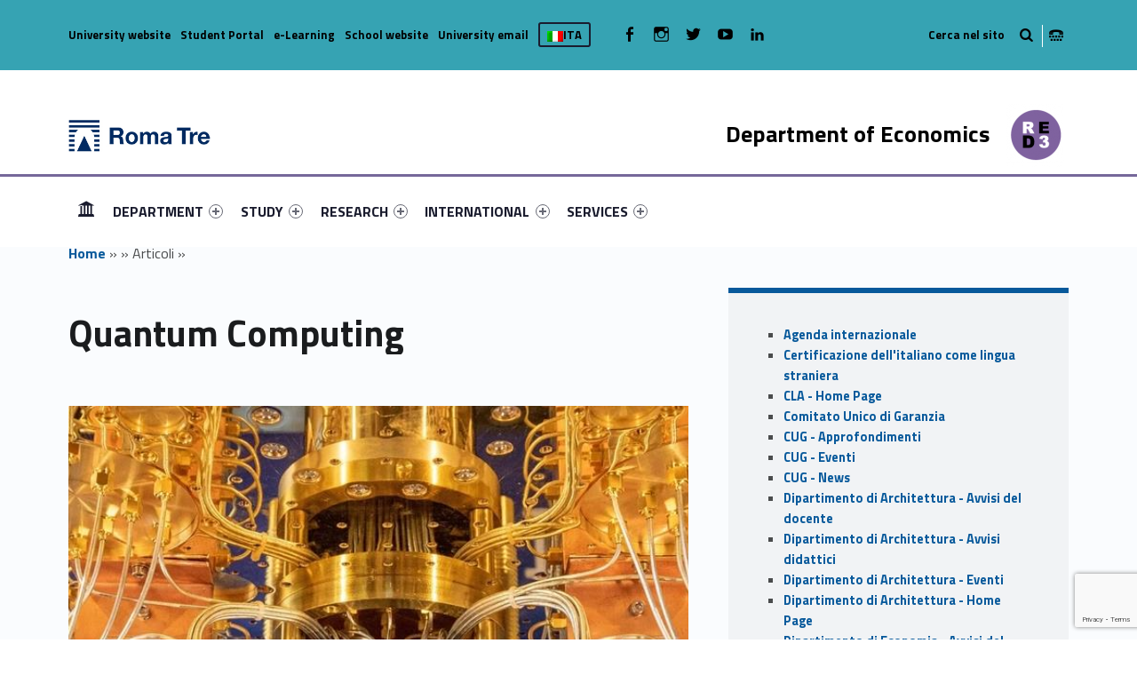

--- FILE ---
content_type: text/html; charset=UTF-8
request_url: https://economia.uniroma3.it/en/articoli/quantum-computing-412444/
body_size: 20157
content:
<!DOCTYPE html>
<html class="no-js" lang="en-US">

<head>

<meta name='robots' content='max-image-preview:large' />
<link rel="alternate" hreflang="it-it" href="https://economia.uniroma3.it/" />
<link rel="alternate" hreflang="en-us" href="https://economia.uniroma3.it/en/" />
<link rel="alternate" hreflang="x-default" href="https://economia.uniroma3.it/" />
<meta charset="UTF-8" />
<meta name="viewport" content="width=device-width, initial-scale=1" />
<link rel="profile" href="http://gmpg.org/xfn/11" />
<link rel="pingback" href="https://economia.uniroma3.it/xmlrpc.php" />

	<!-- This site is optimized with the Yoast SEO plugin v14.8.1 - https://yoast.com/wordpress/plugins/seo/ -->
	<title>Quantum Computing - Dipartimento di Economia</title>
	<meta name="description" content="Agli studenti del 3° anno della Laurea Triennale e della Laurea Magistrale in Fisicail 9 aprile dalle ore 14:45 alle ore 18:00,&hellip;" />
	<meta name="robots" content="index, follow" />
	<meta name="googlebot" content="index, follow, max-snippet:-1, max-image-preview:large, max-video-preview:-1" />
	<meta name="bingbot" content="index, follow, max-snippet:-1, max-image-preview:large, max-video-preview:-1" />
	<link rel="canonical" href="https://economia.uniroma3.it/en//articoli/quantum-computing-412444" />
	<meta property="og:locale" content="en_US" />
	<meta property="og:type" content="website" />
	<meta property="og:site_name" content="Dipartimento di Economia" />
	<meta name="twitter:card" content="summary_large_image" />
	<meta name="twitter:image" content="https://apps.uniroma3.it/ateneo/memo/files/crop_thumb_Immagine_3ada34d2-9191-4814-b9b7-64a2d1f25702.jpg" />
	<script type="application/ld+json" class="yoast-schema-graph">{"@context":"https://schema.org","@graph":[{"@type":"WebSite","@id":"https://economia.uniroma3.it/en/#website","url":"https://economia.uniroma3.it/en/","name":"Dipartimento di Economia","description":"Dipartimento di Economia dell&#039;Universit\u00e0 degli Studi Roma Tre","potentialAction":[{"@type":"SearchAction","target":"https://economia.uniroma3.it/en/?s={search_term_string}","query-input":"required name=search_term_string"}],"inLanguage":"en-US"},{"@type":["WebPage",null],"@id":"#webpage","url":"","name":"","isPartOf":{"@id":"https://economia.uniroma3.it/en/#website"},"breadcrumb":{"@id":"#breadcrumb"},"inLanguage":"en-US","potentialAction":[{"@type":"ReadAction","target":[""]}]},{"@type":"BreadcrumbList","@id":"#breadcrumb","itemListElement":[{"@type":"ListItem","position":1,"item":{"@type":"WebPage","@id":"https://economia.uniroma3.it/en/","url":"https://economia.uniroma3.it/en/","name":"Home"}},{"@type":"ListItem","position":2,"item":{"@type":"WebPage","@id":"https://economia.uniroma3.it/en//archivi/","url":"https://economia.uniroma3.it/en//archivi/","name":""}},{"@type":"ListItem","position":3,"item":{"@type":"WebPage","@id":"","url":"","name":"Articoli"}},{"@type":"ListItem","position":4,"item":{"@type":"WebPage","@id":"https://economia.uniroma3.it/en//articoli/quantum-computing-412444","url":"https://economia.uniroma3.it/en//articoli/quantum-computing-412444","name":""}}]}]}</script>
	<!-- / Yoast SEO plugin. -->


<link rel='dns-prefetch' href='//static.addtoany.com' />
<link rel='dns-prefetch' href='//economia.uniroma3.it' />
<link rel='dns-prefetch' href='//www.google.com' />
<link rel='dns-prefetch' href='//fonts.googleapis.com' />
<link rel="alternate" type="application/rss+xml" title="Dipartimento di Economia &raquo; Feed" href="https://economia.uniroma3.it/en/feed/" />
<link rel="alternate" type="application/rss+xml" title="Dipartimento di Economia &raquo; Comments Feed" href="https://economia.uniroma3.it/en/comments/feed/" />
<script type="text/javascript">
window._wpemojiSettings = {"baseUrl":"https:\/\/s.w.org\/images\/core\/emoji\/14.0.0\/72x72\/","ext":".png","svgUrl":"https:\/\/s.w.org\/images\/core\/emoji\/14.0.0\/svg\/","svgExt":".svg","source":{"concatemoji":"https:\/\/economia.uniroma3.it\/wp-includes\/js\/wp-emoji-release.min.js?ver=6.2.5"}};
/*! This file is auto-generated */
!function(e,a,t){var n,r,o,i=a.createElement("canvas"),p=i.getContext&&i.getContext("2d");function s(e,t){p.clearRect(0,0,i.width,i.height),p.fillText(e,0,0);e=i.toDataURL();return p.clearRect(0,0,i.width,i.height),p.fillText(t,0,0),e===i.toDataURL()}function c(e){var t=a.createElement("script");t.src=e,t.defer=t.type="text/javascript",a.getElementsByTagName("head")[0].appendChild(t)}for(o=Array("flag","emoji"),t.supports={everything:!0,everythingExceptFlag:!0},r=0;r<o.length;r++)t.supports[o[r]]=function(e){if(p&&p.fillText)switch(p.textBaseline="top",p.font="600 32px Arial",e){case"flag":return s("\ud83c\udff3\ufe0f\u200d\u26a7\ufe0f","\ud83c\udff3\ufe0f\u200b\u26a7\ufe0f")?!1:!s("\ud83c\uddfa\ud83c\uddf3","\ud83c\uddfa\u200b\ud83c\uddf3")&&!s("\ud83c\udff4\udb40\udc67\udb40\udc62\udb40\udc65\udb40\udc6e\udb40\udc67\udb40\udc7f","\ud83c\udff4\u200b\udb40\udc67\u200b\udb40\udc62\u200b\udb40\udc65\u200b\udb40\udc6e\u200b\udb40\udc67\u200b\udb40\udc7f");case"emoji":return!s("\ud83e\udef1\ud83c\udffb\u200d\ud83e\udef2\ud83c\udfff","\ud83e\udef1\ud83c\udffb\u200b\ud83e\udef2\ud83c\udfff")}return!1}(o[r]),t.supports.everything=t.supports.everything&&t.supports[o[r]],"flag"!==o[r]&&(t.supports.everythingExceptFlag=t.supports.everythingExceptFlag&&t.supports[o[r]]);t.supports.everythingExceptFlag=t.supports.everythingExceptFlag&&!t.supports.flag,t.DOMReady=!1,t.readyCallback=function(){t.DOMReady=!0},t.supports.everything||(n=function(){t.readyCallback()},a.addEventListener?(a.addEventListener("DOMContentLoaded",n,!1),e.addEventListener("load",n,!1)):(e.attachEvent("onload",n),a.attachEvent("onreadystatechange",function(){"complete"===a.readyState&&t.readyCallback()})),(e=t.source||{}).concatemoji?c(e.concatemoji):e.wpemoji&&e.twemoji&&(c(e.twemoji),c(e.wpemoji)))}(window,document,window._wpemojiSettings);
</script>
<style type="text/css">
img.wp-smiley,
img.emoji {
	display: inline !important;
	border: none !important;
	box-shadow: none !important;
	height: 1em !important;
	width: 1em !important;
	margin: 0 0.07em !important;
	vertical-align: -0.1em !important;
	background: none !important;
	padding: 0 !important;
}
</style>
	<link rel='stylesheet' id='wp-block-library-css' href='https://economia.uniroma3.it/wp-includes/css/dist/block-library/style.min.css?ver=6.2.5' type='text/css' media='all' />
<link rel='stylesheet' id='wpzoom-social-icons-block-style-css' href='https://economia.uniroma3.it/wp-content/plugins/social-icons-widget-by-wpzoom/block/dist/style-wpzoom-social-icons.css?ver=4.2.18' type='text/css' media='all' />
<link rel='stylesheet' id='classic-theme-styles-css' href='https://economia.uniroma3.it/wp-includes/css/classic-themes.min.css?ver=6.2.5' type='text/css' media='all' />
<style id='global-styles-inline-css' type='text/css'>
body{--wp--preset--color--black: #000000;--wp--preset--color--cyan-bluish-gray: #abb8c3;--wp--preset--color--white: #ffffff;--wp--preset--color--pale-pink: #f78da7;--wp--preset--color--vivid-red: #cf2e2e;--wp--preset--color--luminous-vivid-orange: #ff6900;--wp--preset--color--luminous-vivid-amber: #fcb900;--wp--preset--color--light-green-cyan: #7bdcb5;--wp--preset--color--vivid-green-cyan: #00d084;--wp--preset--color--pale-cyan-blue: #8ed1fc;--wp--preset--color--vivid-cyan-blue: #0693e3;--wp--preset--color--vivid-purple: #9b51e0;--wp--preset--gradient--vivid-cyan-blue-to-vivid-purple: linear-gradient(135deg,rgba(6,147,227,1) 0%,rgb(155,81,224) 100%);--wp--preset--gradient--light-green-cyan-to-vivid-green-cyan: linear-gradient(135deg,rgb(122,220,180) 0%,rgb(0,208,130) 100%);--wp--preset--gradient--luminous-vivid-amber-to-luminous-vivid-orange: linear-gradient(135deg,rgba(252,185,0,1) 0%,rgba(255,105,0,1) 100%);--wp--preset--gradient--luminous-vivid-orange-to-vivid-red: linear-gradient(135deg,rgba(255,105,0,1) 0%,rgb(207,46,46) 100%);--wp--preset--gradient--very-light-gray-to-cyan-bluish-gray: linear-gradient(135deg,rgb(238,238,238) 0%,rgb(169,184,195) 100%);--wp--preset--gradient--cool-to-warm-spectrum: linear-gradient(135deg,rgb(74,234,220) 0%,rgb(151,120,209) 20%,rgb(207,42,186) 40%,rgb(238,44,130) 60%,rgb(251,105,98) 80%,rgb(254,248,76) 100%);--wp--preset--gradient--blush-light-purple: linear-gradient(135deg,rgb(255,206,236) 0%,rgb(152,150,240) 100%);--wp--preset--gradient--blush-bordeaux: linear-gradient(135deg,rgb(254,205,165) 0%,rgb(254,45,45) 50%,rgb(107,0,62) 100%);--wp--preset--gradient--luminous-dusk: linear-gradient(135deg,rgb(255,203,112) 0%,rgb(199,81,192) 50%,rgb(65,88,208) 100%);--wp--preset--gradient--pale-ocean: linear-gradient(135deg,rgb(255,245,203) 0%,rgb(182,227,212) 50%,rgb(51,167,181) 100%);--wp--preset--gradient--electric-grass: linear-gradient(135deg,rgb(202,248,128) 0%,rgb(113,206,126) 100%);--wp--preset--gradient--midnight: linear-gradient(135deg,rgb(2,3,129) 0%,rgb(40,116,252) 100%);--wp--preset--duotone--dark-grayscale: url('#wp-duotone-dark-grayscale');--wp--preset--duotone--grayscale: url('#wp-duotone-grayscale');--wp--preset--duotone--purple-yellow: url('#wp-duotone-purple-yellow');--wp--preset--duotone--blue-red: url('#wp-duotone-blue-red');--wp--preset--duotone--midnight: url('#wp-duotone-midnight');--wp--preset--duotone--magenta-yellow: url('#wp-duotone-magenta-yellow');--wp--preset--duotone--purple-green: url('#wp-duotone-purple-green');--wp--preset--duotone--blue-orange: url('#wp-duotone-blue-orange');--wp--preset--font-size--small: 13px;--wp--preset--font-size--medium: 20px;--wp--preset--font-size--large: 36px;--wp--preset--font-size--x-large: 42px;--wp--preset--spacing--20: 0.44rem;--wp--preset--spacing--30: 0.67rem;--wp--preset--spacing--40: 1rem;--wp--preset--spacing--50: 1.5rem;--wp--preset--spacing--60: 2.25rem;--wp--preset--spacing--70: 3.38rem;--wp--preset--spacing--80: 5.06rem;--wp--preset--shadow--natural: 6px 6px 9px rgba(0, 0, 0, 0.2);--wp--preset--shadow--deep: 12px 12px 50px rgba(0, 0, 0, 0.4);--wp--preset--shadow--sharp: 6px 6px 0px rgba(0, 0, 0, 0.2);--wp--preset--shadow--outlined: 6px 6px 0px -3px rgba(255, 255, 255, 1), 6px 6px rgba(0, 0, 0, 1);--wp--preset--shadow--crisp: 6px 6px 0px rgba(0, 0, 0, 1);}:where(.is-layout-flex){gap: 0.5em;}body .is-layout-flow > .alignleft{float: left;margin-inline-start: 0;margin-inline-end: 2em;}body .is-layout-flow > .alignright{float: right;margin-inline-start: 2em;margin-inline-end: 0;}body .is-layout-flow > .aligncenter{margin-left: auto !important;margin-right: auto !important;}body .is-layout-constrained > .alignleft{float: left;margin-inline-start: 0;margin-inline-end: 2em;}body .is-layout-constrained > .alignright{float: right;margin-inline-start: 2em;margin-inline-end: 0;}body .is-layout-constrained > .aligncenter{margin-left: auto !important;margin-right: auto !important;}body .is-layout-constrained > :where(:not(.alignleft):not(.alignright):not(.alignfull)){max-width: var(--wp--style--global--content-size);margin-left: auto !important;margin-right: auto !important;}body .is-layout-constrained > .alignwide{max-width: var(--wp--style--global--wide-size);}body .is-layout-flex{display: flex;}body .is-layout-flex{flex-wrap: wrap;align-items: center;}body .is-layout-flex > *{margin: 0;}:where(.wp-block-columns.is-layout-flex){gap: 2em;}.has-black-color{color: var(--wp--preset--color--black) !important;}.has-cyan-bluish-gray-color{color: var(--wp--preset--color--cyan-bluish-gray) !important;}.has-white-color{color: var(--wp--preset--color--white) !important;}.has-pale-pink-color{color: var(--wp--preset--color--pale-pink) !important;}.has-vivid-red-color{color: var(--wp--preset--color--vivid-red) !important;}.has-luminous-vivid-orange-color{color: var(--wp--preset--color--luminous-vivid-orange) !important;}.has-luminous-vivid-amber-color{color: var(--wp--preset--color--luminous-vivid-amber) !important;}.has-light-green-cyan-color{color: var(--wp--preset--color--light-green-cyan) !important;}.has-vivid-green-cyan-color{color: var(--wp--preset--color--vivid-green-cyan) !important;}.has-pale-cyan-blue-color{color: var(--wp--preset--color--pale-cyan-blue) !important;}.has-vivid-cyan-blue-color{color: var(--wp--preset--color--vivid-cyan-blue) !important;}.has-vivid-purple-color{color: var(--wp--preset--color--vivid-purple) !important;}.has-black-background-color{background-color: var(--wp--preset--color--black) !important;}.has-cyan-bluish-gray-background-color{background-color: var(--wp--preset--color--cyan-bluish-gray) !important;}.has-white-background-color{background-color: var(--wp--preset--color--white) !important;}.has-pale-pink-background-color{background-color: var(--wp--preset--color--pale-pink) !important;}.has-vivid-red-background-color{background-color: var(--wp--preset--color--vivid-red) !important;}.has-luminous-vivid-orange-background-color{background-color: var(--wp--preset--color--luminous-vivid-orange) !important;}.has-luminous-vivid-amber-background-color{background-color: var(--wp--preset--color--luminous-vivid-amber) !important;}.has-light-green-cyan-background-color{background-color: var(--wp--preset--color--light-green-cyan) !important;}.has-vivid-green-cyan-background-color{background-color: var(--wp--preset--color--vivid-green-cyan) !important;}.has-pale-cyan-blue-background-color{background-color: var(--wp--preset--color--pale-cyan-blue) !important;}.has-vivid-cyan-blue-background-color{background-color: var(--wp--preset--color--vivid-cyan-blue) !important;}.has-vivid-purple-background-color{background-color: var(--wp--preset--color--vivid-purple) !important;}.has-black-border-color{border-color: var(--wp--preset--color--black) !important;}.has-cyan-bluish-gray-border-color{border-color: var(--wp--preset--color--cyan-bluish-gray) !important;}.has-white-border-color{border-color: var(--wp--preset--color--white) !important;}.has-pale-pink-border-color{border-color: var(--wp--preset--color--pale-pink) !important;}.has-vivid-red-border-color{border-color: var(--wp--preset--color--vivid-red) !important;}.has-luminous-vivid-orange-border-color{border-color: var(--wp--preset--color--luminous-vivid-orange) !important;}.has-luminous-vivid-amber-border-color{border-color: var(--wp--preset--color--luminous-vivid-amber) !important;}.has-light-green-cyan-border-color{border-color: var(--wp--preset--color--light-green-cyan) !important;}.has-vivid-green-cyan-border-color{border-color: var(--wp--preset--color--vivid-green-cyan) !important;}.has-pale-cyan-blue-border-color{border-color: var(--wp--preset--color--pale-cyan-blue) !important;}.has-vivid-cyan-blue-border-color{border-color: var(--wp--preset--color--vivid-cyan-blue) !important;}.has-vivid-purple-border-color{border-color: var(--wp--preset--color--vivid-purple) !important;}.has-vivid-cyan-blue-to-vivid-purple-gradient-background{background: var(--wp--preset--gradient--vivid-cyan-blue-to-vivid-purple) !important;}.has-light-green-cyan-to-vivid-green-cyan-gradient-background{background: var(--wp--preset--gradient--light-green-cyan-to-vivid-green-cyan) !important;}.has-luminous-vivid-amber-to-luminous-vivid-orange-gradient-background{background: var(--wp--preset--gradient--luminous-vivid-amber-to-luminous-vivid-orange) !important;}.has-luminous-vivid-orange-to-vivid-red-gradient-background{background: var(--wp--preset--gradient--luminous-vivid-orange-to-vivid-red) !important;}.has-very-light-gray-to-cyan-bluish-gray-gradient-background{background: var(--wp--preset--gradient--very-light-gray-to-cyan-bluish-gray) !important;}.has-cool-to-warm-spectrum-gradient-background{background: var(--wp--preset--gradient--cool-to-warm-spectrum) !important;}.has-blush-light-purple-gradient-background{background: var(--wp--preset--gradient--blush-light-purple) !important;}.has-blush-bordeaux-gradient-background{background: var(--wp--preset--gradient--blush-bordeaux) !important;}.has-luminous-dusk-gradient-background{background: var(--wp--preset--gradient--luminous-dusk) !important;}.has-pale-ocean-gradient-background{background: var(--wp--preset--gradient--pale-ocean) !important;}.has-electric-grass-gradient-background{background: var(--wp--preset--gradient--electric-grass) !important;}.has-midnight-gradient-background{background: var(--wp--preset--gradient--midnight) !important;}.has-small-font-size{font-size: var(--wp--preset--font-size--small) !important;}.has-medium-font-size{font-size: var(--wp--preset--font-size--medium) !important;}.has-large-font-size{font-size: var(--wp--preset--font-size--large) !important;}.has-x-large-font-size{font-size: var(--wp--preset--font-size--x-large) !important;}
.wp-block-navigation a:where(:not(.wp-element-button)){color: inherit;}
:where(.wp-block-columns.is-layout-flex){gap: 2em;}
.wp-block-pullquote{font-size: 1.5em;line-height: 1.6;}
</style>
<link rel='stylesheet' id='contact-form-7-css' href='https://economia.uniroma3.it/wp-content/plugins/contact-form-7/includes/css/styles.css?ver=5.1.6' type='text/css' media='all' />
<link rel='stylesheet' id='wpzoom-social-icons-socicon-css' href='https://economia.uniroma3.it/wp-content/plugins/social-icons-widget-by-wpzoom/assets/css/wpzoom-socicon.css?ver=1720190238' type='text/css' media='all' />
<link rel='stylesheet' id='wpzoom-social-icons-genericons-css' href='https://economia.uniroma3.it/wp-content/plugins/social-icons-widget-by-wpzoom/assets/css/genericons.css?ver=1720190238' type='text/css' media='all' />
<link rel='stylesheet' id='wpzoom-social-icons-academicons-css' href='https://economia.uniroma3.it/wp-content/plugins/social-icons-widget-by-wpzoom/assets/css/academicons.min.css?ver=1720190238' type='text/css' media='all' />
<link rel='stylesheet' id='wpzoom-social-icons-font-awesome-3-css' href='https://economia.uniroma3.it/wp-content/plugins/social-icons-widget-by-wpzoom/assets/css/font-awesome-3.min.css?ver=1720190238' type='text/css' media='all' />
<link rel='stylesheet' id='dashicons-css' href='https://economia.uniroma3.it/wp-includes/css/dashicons.min.css?ver=6.2.5' type='text/css' media='all' />
<link rel='stylesheet' id='wpzoom-social-icons-styles-css' href='https://economia.uniroma3.it/wp-content/plugins/social-icons-widget-by-wpzoom/assets/css/wpzoom-social-icons-styles.css?ver=1720190238' type='text/css' media='all' />
<link rel='stylesheet' id='wm-fonticons-css' href='https://economia.uniroma3.it/wp-content/uploads/sites/5/wmamp_fonts/fontello/fontello.css?ver=1.5.10' type='text/css' media='screen' />
<link rel='stylesheet' id='addtoany-css' href='https://economia.uniroma3.it/wp-content/plugins/add-to-any/addtoany.min.css?ver=1.16' type='text/css' media='all' />
<link rel='stylesheet' id='__EPYT__style-css' href='https://economia.uniroma3.it/wp-content/plugins/youtube-embed-plus/styles/ytprefs.min.css?ver=14.1.1' type='text/css' media='all' />
<style id='__EPYT__style-inline-css' type='text/css'>

                .epyt-gallery-thumb {
                        width: 33.333%;
                }
                
</style>
<link rel='stylesheet' id='polyclinic-google-fonts-css' href='https://fonts.googleapis.com/css?family=Titillium+Web%3A700%2C400%2C300&#038;subset=latin&#038;ver=1.4.1' type='text/css' media='screen' />
<link rel='stylesheet' id='polyclinic-stylesheet-global-css' href='https://economia.uniroma3.it/wp-content/uploads/sites/5/wmtheme-polyclinic/polyclinic-styles.css?ver=1.4.1' type='text/css' media='screen' />
<link rel='stylesheet' id='polyclinic-stylesheet-css' href='https://economia.uniroma3.it/wp-content/themes/diptest/style.css?ver=1.4.1' type='text/css' media='screen' />
<link rel='stylesheet' id='polyclinic-stylesheet-print-css' href='https://economia.uniroma3.it/wp-content/themes/polyclinic/assets/css/print.css?ver=1.4.1' type='text/css' media='print' />
<link rel='stylesheet' id='shared-css-css' href='https://economia.uniroma3.it/wp-content/themes/diptest/ui/shared/css/style.css?ver=6.2.5' type='text/css' media='all' />
<link rel='stylesheet' id='GridComposer-css-css' href='https://economia.uniroma3.it/wp-content/themes/diptest/lib/components/GridComposer/ui/style.css?ver=6.2.5' type='text/css' media='all' />
<link rel='preload' as='font'  id='wpzoom-social-icons-font-academicons-woff2-css' href='https://economia.uniroma3.it/wp-content/plugins/social-icons-widget-by-wpzoom/assets/font/academicons.woff2?v=1.9.2'  type='font/woff2' crossorigin />
<link rel='preload' as='font'  id='wpzoom-social-icons-font-fontawesome-3-woff2-css' href='https://economia.uniroma3.it/wp-content/plugins/social-icons-widget-by-wpzoom/assets/font/fontawesome-webfont.woff2?v=4.7.0'  type='font/woff2' crossorigin />
<link rel='preload' as='font'  id='wpzoom-social-icons-font-genericons-woff-css' href='https://economia.uniroma3.it/wp-content/plugins/social-icons-widget-by-wpzoom/assets/font/Genericons.woff'  type='font/woff' crossorigin />
<link rel='preload' as='font'  id='wpzoom-social-icons-font-socicon-woff2-css' href='https://economia.uniroma3.it/wp-content/plugins/social-icons-widget-by-wpzoom/assets/font/socicon.woff2?v=4.2.18'  type='font/woff2' crossorigin />
<script type='text/javascript' id='addtoany-core-js-before'>
window.a2a_config=window.a2a_config||{};a2a_config.callbacks=[];a2a_config.overlays=[];a2a_config.templates={};
</script>
<script type='text/javascript' async src='https://static.addtoany.com/menu/page.js' id='addtoany-core-js'></script>
<script type='text/javascript' src='https://economia.uniroma3.it/wp-includes/js/jquery/jquery.min.js?ver=3.6.4' id='jquery-core-js'></script>
<script type='text/javascript' src='https://economia.uniroma3.it/wp-includes/js/jquery/jquery-migrate.min.js?ver=3.4.0' id='jquery-migrate-js'></script>
<script type='text/javascript' async src='https://economia.uniroma3.it/wp-content/plugins/add-to-any/addtoany.min.js?ver=1.1' id='addtoany-jquery-js'></script>
<script type='text/javascript' id='__ytprefs__-js-extra'>
/* <![CDATA[ */
var _EPYT_ = {"ajaxurl":"https:\/\/economia.uniroma3.it\/wp-admin\/admin-ajax.php","security":"dbf986e97b","gallery_scrolloffset":"20","eppathtoscripts":"https:\/\/economia.uniroma3.it\/wp-content\/plugins\/youtube-embed-plus\/scripts\/","eppath":"https:\/\/economia.uniroma3.it\/wp-content\/plugins\/youtube-embed-plus\/","epresponsiveselector":"[\"iframe.__youtube_prefs_widget__\"]","epdovol":"1","version":"14.1.1","evselector":"iframe.__youtube_prefs__[src], iframe[src*=\"youtube.com\/embed\/\"], iframe[src*=\"youtube-nocookie.com\/embed\/\"]","ajax_compat":"","ytapi_load":"light","pause_others":"","stopMobileBuffer":"1","not_live_on_channel":"","vi_active":"","vi_js_posttypes":[]};
/* ]]> */
</script>
<script type='text/javascript' src='https://economia.uniroma3.it/wp-content/plugins/youtube-embed-plus/scripts/ytprefs.min.js?ver=14.1.1' id='__ytprefs__-js'></script>
<link rel="EditURI" type="application/rsd+xml" title="RSD" href="https://economia.uniroma3.it/xmlrpc.php?rsd" />
<link rel="wlwmanifest" type="application/wlwmanifest+xml" href="https://economia.uniroma3.it/wp-includes/wlwmanifest.xml" />
<meta name="generator" content="WordPress 6.2.5" />
<link rel="alternate" type="application/json+oembed" href="https://economia.uniroma3.it/en/wp-json/oembed/1.0/embed?url" />
<link rel="alternate" type="text/xml+oembed" href="https://economia.uniroma3.it/en/wp-json/oembed/1.0/embed?url&#038;format=xml" />
<meta name="generator" content="WPML ver:4.6.10 stt:1,27;" />
<style type="text/css" id="custom-background-css">
body.custom-background { background-image: url("https://economia.uniroma3.it/wp-content/themes/polyclinic/assets/images/pattern.png"); background-position: center top; background-size: auto; background-repeat: repeat; background-attachment: scroll; }
</style>
			<style type="text/css" id="wp-custom-css">
			/*
Puoi aggiungere qui il tuo codice CSS.

Per maggiori informazioni consulta la documentazione (fai clic sull'icona con il punto interrogativo qui sopra).
*/

.site-header {
background-color: white !important;
}

.grid__itemTitle {
    font-weight: bold;
    font-size: 4rem !important;
    text-shadow: -2px 2px 6px rgba(0, 0, 0, 1);
	margin: 0;
}

.grid__itemDescription {
	    font-weight: bold !important;
    font-size: 2rem !important;

padding-left: 0.5rem;
color: white !important;
   text-shadow: -2px 2px 6px rgba(0, 0, 0, 1);
}

/* NEWS HOME PAGE */

.wm-content-module-element h2 {
font-size: 1.3rem !important;
color: #07599b;
}

.wm-content-module .title h2 {
color: #07599b;
}
.entry-summary {
font-weight: normal;
color: black;
}

.has-custom-bg--blue .wm-content-module-item .entry-summary {
color: white !important;
font-size: 1rem;
text-align: left;
}

.has-custom-bg--blue .wm-content-module-item .wm-content-module-element h2 {
text-align: left;
}

.wm-content-module-item:not(.wm-iconbox-module) .image ~ .wm-content-module-element {
	padding:  1rem !important;
}

#menu-social-links-labelledby {
	width: 162px !important;
}

#menu-social-links-eng {
	width: 180px !important;
}

.wm-content-module-item h2 {
	font-size: 1.2rem !important;
}

.site-info a, .cli-plugin-main-link {
text-decoration: none;
    border-bottom: 1px dotted;
}

.site-header .header-info-widgets-container {
	background-color: #36A3B3;
	color: black;
}

.fl-node-58a1db4f62177 > .fl-row-content-wrap {
		background-color: #36A3B3;
}

.item-special {
	color: #FFFF4F !important;
}

.intro-container {
	background-color: #55b9c8;
}

.intro-title {
	background-color: #36A3B3;
	color: black;
}

.fl-node-58a416a811998 > .fl-row-content-wrap {
	background-color: #36A3B3;
}

.fl-node-58a1db4f62177 > .fl-row-content-wrap a {
	color: black !important;
}


.has-custom-bg--blue .uni-btnWrap .uni-btn {
	background-color: #20616B;
	    border: 1px solid #36A3B3;
}

.has-custom-bg--blue .wm-row.js-equalHeight [style*="height"] {	background-color: #20616B;
	    border: 1px solid #36A3B3;;
}

.social-links-items li,  .social-links li {
	color: black !important;
}

/* SLIDER */
.gridWrap, .sliderWrap {
	max-height: 400px;
}

.wm-subnav ul li {
	display: none;
}


.container--curriculum-list li {
	display: block !important;
}
.current_page_item, .current_page_item ul li {
	display: block !important; 
}


.boxOffertaDip .dep--box {
	width: 100%;
}

.paginaBoxPadding .fl-col-content {
	padding-top: 0 !important;
}

.info-tagline {
	display: none;
}

iframe {
	height: 450px;
}

/* nasconde la bandierina wpml
.wpml-ls-current-language {
	display: none !important;
} */

.has-custom-bg .uni-titleContainer {
	margin-top: 0 !important;
}




.fl-col-content {
padding: 2rem 1.3122rem !important;
}

.site-footer  {
	    background-color: #20616B !important;
    color: #fafcfe;
}

.site-footer-area-inner {
		    background-color: #20616B !important;
    color: #fafcfe;
}

.logo {
	width: 160px;
}		</style>
		<style type="text/css">.toggle-search:before{content:"Cerca nel sito";}</style>

<style type="text/css">

	.dep—boxWrap{
		margin-top: 20px;
	}

	body.home .has-custom-bg--blue .wm-content-module-item .wm-content-module-element h1, 
	body.home .has-custom-bg--blue .wm-content-module-item .wm-content-module-element h2, 
	body.home .has-custom-bg--blue .wm-content-module-item .wm-content-module-element h3, 
	body.home .has-custom-bg--blue .wm-content-module-item .wm-content-module-element h4, 
	body.home .has-custom-bg--blue .wm-content-module-item .wm-content-module-element h5, 
	body.home .has-custom-bg--blue .wm-content-module-item .wm-content-module-element h6{

		text-transform: none;
	}

	.site-header::before {
		background-color: #76689a !important;
	}
</style>

</head>


<body class="-template-default blog custom-background do-sticky-header fl-builder-2-8-2-2 has-styled-logo is-singular is-singular post-template-default single single-format-standard single-post not-front-page single site-layout-fullwidth wp-custom-logo" >


	<!-- no ga -->
	

<header id="masthead" class="site-header site-header-portal" role="banner" itemscope itemtype="https://schema.org/WPHeader">



<div class="site-header-inner">

<div class="site-branding"><h2 class="screen-reader-text">Quantum Computing - Dipartimento di Economia</h2><a id="site-title" class="site-title logo type-img" href="https://economia.uniroma3.it/en/" title="Dipartimento di Economia | Dipartimento di Economia dell&#039;Università degli Studi Roma Tre" rel="home"><img width="300" height="67" src="https://economia.uniroma3.it/wp-content/uploads/sites/5/2024/12/RomaTre_marchio_rgb-copia.jpg" class="" alt="Dipartimento di Economia logo" decoding="async" loading="lazy" title="Dipartimento di Economia | Dipartimento di Economia dell&#039;Università degli Studi Roma Tre" /><span class="screen-reader-text">Dipartimento di Economia</span></a><div class="site-description">Dipartimento di Economia dell&#039;Università degli Studi Roma Tre</div></div><div class="portal-titleWrap">
    <h3 class="portal-title" style="color:#000000">
		Department of Economics	</h3>
    <img class="portal-titleImg" src="https://economia.uniroma3.it/wp-content/uploads/sites/5/2022/11/logo_economia-e1673877994418.png">
</div>
	<div id="info-tagline" class="info-tagline">Dipartimento di Economia dell&#039;Università degli Studi Roma Tre</div>
<nav id="site-navigation" class="main-navigation" role="navigation" aria-labelledby="site-navigation-label" itemscope itemtype="https://schema.org/SiteNavigationElement">

	<h2 class="screen-reader-text" id="site-navigation-label">Primary Menu</h2>

	<button role="button" id="menu-toggle" class="menu-toggle" aria-controls="menu-primary" aria-expanded="false">Menu</button>

	
	<div id="site-navigation-container" class="main-navigation-container">

		<div class="menu"><ul id="menu-primary" role="menubar"><li id="menu-item-7819" class="icon-home menu-item menu-item-type-custom menu-item-object-custom menu-item-7819"><span class="screen-reader-text" id="link-menu-primary-71346-0">Link identifier #link-menu-primary-71346-0</span><a aria-labelledby="link-menu-primary-71346-0" href="https://economia.uniroma3.it/en/">HOME</a></li>
<li id="menu-item-7820" class="menu-item menu-item-type-custom menu-item-object-custom menu-item-has-children menu-item-7820"><span class="screen-reader-text" id="link-menu-primary-71661-1">Link identifier #link-menu-primary-71661-1</span><a aria-labelledby="link-menu-primary-71661-1" href="#">DEPARTMENT <span class="expander" aria-hidden="true"></span></a>
<ul class="sub-menu">
	<li id="menu-item-7827" class="menu-item menu-item-type-post_type menu-item-object-page menu-item-7827"><span class="screen-reader-text" id="link-menu-primary-38897-2">Link identifier #link-menu-primary-38897-2</span><a aria-labelledby="link-menu-primary-38897-2" href="https://economia.uniroma3.it/en/department/presentation/">Presentation</a></li>
	<li id="menu-item-7826" class="menu-item menu-item-type-post_type menu-item-object-page menu-item-7826"><span class="screen-reader-text" id="link-menu-primary-9796-3">Link identifier #link-menu-primary-9796-3</span><a aria-labelledby="link-menu-primary-9796-3" href="https://economia.uniroma3.it/en/department/people/">People</a></li>
</ul>
</li>
<li id="menu-item-7821" class="menu-item menu-item-type-custom menu-item-object-custom menu-item-has-children menu-item-7821"><span class="screen-reader-text" id="link-menu-primary-85232-4">Link identifier #link-menu-primary-85232-4</span><a aria-labelledby="link-menu-primary-85232-4" href="#">STUDY <span class="expander" aria-hidden="true"></span></a>
<ul class="sub-menu">
	<li id="menu-item-7828" class="menu-item menu-item-type-post_type menu-item-object-page menu-item-7828"><span class="screen-reader-text" id="link-menu-primary-95237-5">Link identifier #link-menu-primary-95237-5</span><a aria-labelledby="link-menu-primary-95237-5" href="https://economia.uniroma3.it/en/study/academic-offer/">Academic Offer</a></li>
	<li id="menu-item-9926" class="menu-item menu-item-type-post_type menu-item-object-page menu-item-9926"><span class="screen-reader-text" id="link-menu-primary-99923-6">Link identifier #link-menu-primary-99923-6</span><a aria-labelledby="link-menu-primary-99923-6" href="https://economia.uniroma3.it/en/study/bachelors-and-masters-degrees/">Bachelor’s and Master’s Degrees</a></li>
</ul>
</li>
<li id="menu-item-7822" class="menu-item menu-item-type-custom menu-item-object-custom menu-item-has-children menu-item-7822"><span class="screen-reader-text" id="link-menu-primary-90533-7">Link identifier #link-menu-primary-90533-7</span><a aria-labelledby="link-menu-primary-90533-7" href="#">RESEARCH <span class="expander" aria-hidden="true"></span></a>
<ul class="sub-menu">
	<li id="menu-item-7833" class="menu-item menu-item-type-post_type menu-item-object-page menu-item-7833"><span class="screen-reader-text" id="link-menu-primary-99466-8">Link identifier #link-menu-primary-99466-8</span><a aria-labelledby="link-menu-primary-99466-8" href="https://economia.uniroma3.it/en/research/research-lines/">Research Lines</a></li>
	<li id="menu-item-7830" class="menu-item menu-item-type-post_type menu-item-object-page menu-item-7830"><span class="screen-reader-text" id="link-menu-primary-20037-9">Link identifier #link-menu-primary-20037-9</span><a aria-labelledby="link-menu-primary-20037-9" href="https://economia.uniroma3.it/en/research/phds/ph-d-in-economics/">PhD in Economics</a></li>
	<li id="menu-item-8263" class="menu-item menu-item-type-post_type menu-item-object-page menu-item-8263"><span class="screen-reader-text" id="link-menu-primary-75421-10">Link identifier #link-menu-primary-75421-10</span><a aria-labelledby="link-menu-primary-75421-10" href="https://economia.uniroma3.it/en/research/post-doc-fellows/">Post-doc Fellows</a></li>
	<li id="menu-item-7832" class="menu-item menu-item-type-post_type menu-item-object-page menu-item-7832"><span class="screen-reader-text" id="link-menu-primary-20710-11">Link identifier #link-menu-primary-20710-11</span><a aria-labelledby="link-menu-primary-20710-11" href="https://economia.uniroma3.it/en/research/research-centres/">Research Centres</a></li>
	<li id="menu-item-7829" class="menu-item menu-item-type-post_type menu-item-object-page menu-item-7829"><span class="screen-reader-text" id="link-menu-primary-24871-12">Link identifier #link-menu-primary-24871-12</span><a aria-labelledby="link-menu-primary-24871-12" href="https://economia.uniroma3.it/en/research/international-projects/">International Projects</a></li>
	<li id="menu-item-7831" class="menu-item menu-item-type-post_type menu-item-object-page menu-item-7831"><span class="screen-reader-text" id="link-menu-primary-56667-13">Link identifier #link-menu-primary-56667-13</span><a aria-labelledby="link-menu-primary-56667-13" href="https://economia.uniroma3.it/en/research/publications/">Publications</a></li>
	<li id="menu-item-8238" class="menu-item menu-item-type-post_type menu-item-object-page menu-item-8238"><span class="screen-reader-text" id="link-menu-primary-99577-14">Link identifier #link-menu-primary-99577-14</span><a aria-labelledby="link-menu-primary-99577-14" href="https://economia.uniroma3.it/en/research/events/">Events</a></li>
</ul>
</li>
<li id="menu-item-7823" class="menu-item menu-item-type-custom menu-item-object-custom menu-item-has-children menu-item-7823"><span class="screen-reader-text" id="link-menu-primary-82655-15">Link identifier #link-menu-primary-82655-15</span><a aria-labelledby="link-menu-primary-82655-15" href="#">INTERNATIONAL <span class="expander" aria-hidden="true"></span></a>
<ul class="sub-menu">
	<li id="menu-item-7835" class="menu-item menu-item-type-post_type menu-item-object-page menu-item-7835"><span class="screen-reader-text" id="link-menu-primary-62812-16">Link identifier #link-menu-primary-62812-16</span><a aria-labelledby="link-menu-primary-62812-16" href="https://economia.uniroma3.it/en/international/erasmus-programme/">Erasmus Programme</a></li>
	<li id="menu-item-7834" class="menu-item menu-item-type-post_type menu-item-object-page menu-item-7834"><span class="screen-reader-text" id="link-menu-primary-72246-17">Link identifier #link-menu-primary-72246-17</span><a aria-labelledby="link-menu-primary-72246-17" href="https://economia.uniroma3.it/en/international/courses-taught-in-english/">Courses taught in English</a></li>
	<li id="menu-item-7837" class="menu-item menu-item-type-post_type menu-item-object-page menu-item-7837"><span class="screen-reader-text" id="link-menu-primary-58986-18">Link identifier #link-menu-primary-58986-18</span><a aria-labelledby="link-menu-primary-58986-18" href="https://economia.uniroma3.it/en/international/joint-and-double-degree-programmes/">Joint and double degree programmes</a></li>
	<li id="menu-item-8264" class="menu-item menu-item-type-post_type menu-item-object-page menu-item-8264"><span class="screen-reader-text" id="link-menu-primary-21227-19">Link identifier #link-menu-primary-21227-19</span><a aria-labelledby="link-menu-primary-21227-19" href="https://economia.uniroma3.it/en/international/visiting-professors/">Visiting Professors</a></li>
	<li id="menu-item-7836" class="menu-item menu-item-type-post_type menu-item-object-page menu-item-7836"><span class="screen-reader-text" id="link-menu-primary-6998-20">Link identifier #link-menu-primary-6998-20</span><a aria-labelledby="link-menu-primary-6998-20" href="https://economia.uniroma3.it/en/international/international-agreements/">International Agreements</a></li>
</ul>
</li>
<li id="menu-item-7824" class="menu-item menu-item-type-custom menu-item-object-custom menu-item-has-children menu-item-7824"><span class="screen-reader-text" id="link-menu-primary-45698-21">Link identifier #link-menu-primary-45698-21</span><a aria-labelledby="link-menu-primary-45698-21" href="#">SERVICES <span class="expander" aria-hidden="true"></span></a>
<ul class="sub-menu">
	<li id="menu-item-7838" class="menu-item menu-item-type-custom menu-item-object-custom menu-item-7838"><span class="screen-reader-text" id="link-menu-primary-87060-22">Link identifier #link-menu-primary-87060-22</span><a aria-labelledby="link-menu-primary-87060-22" href="https://www.uniroma3.it/en/about-us/libraries/">Libraries</a></li>
	<li id="menu-item-7839" class="menu-item menu-item-type-custom menu-item-object-custom menu-item-7839"><span class="screen-reader-text" id="link-menu-primary-79709-23">Link identifier #link-menu-primary-79709-23</span><a aria-labelledby="link-menu-primary-79709-23" href="https://www.uniroma3.it/en/about-us/centres/university-language-centre-cla/">University Language Centre – CLA</a></li>
	<li id="menu-item-7840" class="menu-item menu-item-type-custom menu-item-object-custom menu-item-7840"><span class="screen-reader-text" id="link-menu-primary-81756-24">Link identifier #link-menu-primary-81756-24</span><a aria-labelledby="link-menu-primary-81756-24" href="https://portalestudente.uniroma3.it/en/enrollment/students-with-disabilities/">Students with Disabilities</a></li>
	<li id="menu-item-7841" class="menu-item menu-item-type-custom menu-item-object-custom menu-item-7841"><a href="https://portalestudente.uniroma3.it/en/enrollment/students-with-specific-learning-disorders-sld/">Students with Specific Learning Disorders (SLD)</a></li>
</ul>
</li>
<li class="menu-toggle-skip-link-container"><span class="screen-reader-text" id="link-menu-primary-27999-26">Link identifier #link-menu-primary-27999-26</span><a aria-labelledby="link-menu-primary-27999-26" href="#menu-toggle" class="menu-toggle-skip-link">Skip to menu toggle button</a></li></ul></div>
	</div>

</nav>


</div>


	<div class="header-info-widgets-container">
            
		<aside id="header-info-widgets" class="widget-area header-info-widgets" role="complementary" aria-labelledby="header-info-widgets-label">
                        			<h2 class="screen-reader-text" id="header-info-widgets-label">Header info sidebar</h2>

			<section aria-labelledby="menu-principale-labelledby" id="menu-principale-labelledby"  id="nav_menu-2" class="widget widget_nav_menu"><h3 class="widget-title">Menu principale labelledby</h3><div class="menu-header-menu-eng-container"><ul id="menu-header-menu-eng" class="menu"><li id="menu-item-7843" class="menu-item menu-item-type-custom menu-item-object-custom menu-item-7843"><a href="https://www.uniroma3.it/en">University website</a></li>
<li id="menu-item-7844" class="menu-item menu-item-type-custom menu-item-object-custom menu-item-7844"><a href="https://portalestudente.uniroma3.it/en">Student Portal</a></li>
<li id="menu-item-7847" class="menu-item menu-item-type-custom menu-item-object-custom menu-item-7847"><a href="https://economia.el.uniroma3.it/">e-Learning</a></li>
<li id="menu-item-7845" class="menu-item menu-item-type-custom menu-item-object-custom menu-item-7845"><a href="http://scuolaeconomiastudiaziendali.uniroma3.it/">School website</a></li>
<li id="menu-item-7846" class="menu-item menu-item-type-custom menu-item-object-custom menu-item-7846"><a href="http://webmail.uniroma3.it/">University email</a></li>
<li class="menu-item menu-item-has-children wpml-ls-slot-66 wpml-ls-item wpml-ls-item-it wpml-ls-current-language wpml-ls-menu-item wpml-ls-first-item menu-item-wpml-ls-66-it"><a href="https://economia.uniroma3.it/"><img src="https://economia.uniroma3.it/wp-content/plugins/sitepress-multilingual-cms/res/flags/it.png" class="wpml-ls-flag" alt="it" /><span class="wpml-ls-native">ITA</span></a></li></ul></div></section><section aria-labelledby="menu-social-links-labelledby" id="menu-social-links-labelledby"  id="nav_menu-3" class="widget widget_nav_menu"><h3 class="widget-title">Menu social links labelledby</h3><div class="menu-social-links-eng-container"><ul id="menu-social-links-eng" class="social-links-items social-links"><li id="menu-item-7848" class="menu-item menu-item-type-custom menu-item-object-custom menu-item-7848"><a href="https://it-it.facebook.com/economia.roma3/"><span class="screen-reader-text">WebMan on Facebook</span></a></li>
<li id="menu-item-7849" class="menu-item menu-item-type-custom menu-item-object-custom menu-item-7849"><a href="https://www.instagram.com/economia.romatre/"><span class="screen-reader-text">WebMan on Instagram</span></a></li>
<li id="menu-item-7850" class="menu-item menu-item-type-custom menu-item-object-custom menu-item-7850"><a href="https://twitter.com/EconomiaRomaTre"><span class="screen-reader-text">WebMan on Twitter</span></a></li>
<li id="menu-item-7851" class="menu-item menu-item-type-custom menu-item-object-custom menu-item-7851"><a href="https://www.youtube.com/channel/UCDLybiaUFGasC_xXcyfvxzA"><span class="screen-reader-text">WebMan on Youtube</span></a></li>
<li id="menu-item-7852" class="menu-item menu-item-type-custom menu-item-object-custom menu-item-7852"><a href="https://www.linkedin.com/company/economia-roma-tre"><span class="screen-reader-text">WebMan on linkedin</span></a></li>
</ul></div></section>                <section aria-labelledby="menu-di-ricerca-labelledby" id="menu-di-ricerca-labelledby" class="widget widget_text">
                    <h3 class="widget-title">Menu di ricerca labelledby</h3>			
                <div class="textwidget"><div class="toggle-searchWrap">
                <a href="#" class="toggle-search">
                <span class="icon-search" aria-hidden="true"></span>
                </a>
                <form role="search" method="get" class="search-form" action="/en/">
                                                <label class="screen-reader-text">
                                                       Ricerca per: 
                                                </label>
                                                <input type="search" class="search-field" placeholder="Cerca ... " value="" text="Cerca" name="s">
                                                <input type="submit" class="search-submit" value="Cerca">
                                        </form>
                </div></div>
		</section>
            
		</aside>

	</div>
	

</header>



<div id="content" class="site-content">
	<div id="primary" class="content-area">
		<main id="main" class="site-main" role="main" itemprop="mainContentOfPage">


<p id="breadcrumbs"><span><span><a href="https://economia.uniroma3.it/en/">Home</a> » <span><a href="https://economia.uniroma3.it/en//archivi/"><a href='https://economia.uniroma3.it/en//archivi/'></a></a> » <span>Articoli</span> » <span class="breadcrumb_last" aria-current="page"><a href=''></a></span></span></span></span></span></p><article role="article" id="post--740" class="" itemscope itemprop="blogPost" itemtype="https://schema.org/BlogPosting">

	<meta itemscope itemprop="mainEntityOfPage" itemType="https://schema.org/WebPage" /><header class="entry-header"><h1 class="entry-title" itemprop="headline">Quantum Computing</h1></header><div class="entry-media"><span class="screen-reader-text" id="link-archive-thumb-soap-64605">Link identifier archive #link-archive-thumb-soap-64605</span><figure class="post-thumbnail" itemprop="image" itemscope="" itemtype="https://schema.org/ImageObject">
                        <a aria-labelledby="link-archive-thumb-soap-64605" href="">
                            <img width="664" height="240" src="https://apps.uniroma3.it/ateneo/memo/files/crop_thumb_Immagine_3ada34d2-9191-4814-b9b7-64a2d1f25702.jpg" class="attachment-polyclinic-banner-post size-polyclinic-banner-post wp-post-image" alt="Quantum Computing">
                            <meta itemprop="width" content="true">
                            <meta itemprop="height" content="true">
                        </a>
                    </figure></div>
	<div class="entry-content" itemprop="articleBody">

						
		Agli studenti del 3° anno della Laurea Triennale e della Laurea Magistrale in Fisica<br />il <strong>9 aprile</strong> dalle ore 14:45 alle ore 18:00, presso il laboratorio di calcolo si svolgerà l'evento sul “Quantum Computing” organizzato dal Prof. V. Lubicz  in collaborazione con il dott. F. Mattei di IBM. <br />Per partecipare è <strong>necessario</strong><strong> </strong><strong>prenotarsi</strong> entro il 3 aprile compilando il modulo disponibile al seguente <span class="screen-reader-text" id="identifier__122968-1">Link identifier #identifier__122968-1</span><a aria-labelledby='identifier__122968-1'  href="https://forms.office.com/pages/responsepage.aspx?id=aN-0_2T0jEWlRgD7OvZvath9MN7xIqtInh-wgJ16bqxUMEpMSFBXS0pVMFczWjNCUUNDSjMxNFg3Mi4u">link</a>.<br /><br />Durante l'evento gli studenti avranno la possibilità di programmare e calcolare sia su simulatori classici del computer quantistico, sia su un computer quantistico reale dell’IBM. Inoltre, per ogni studente che si sarà iscritto alla piattaforma dedicata, saranno messi a disposizione gratuitamente 10 minuti al mese di calcolo effettivo. E’ possibile portare il proprio PC.  <br />sono disponibili 40 posti: <br /><br />Il Programma della giornata: <br />14:45 Apertura <br />15:00 - 16:00 Introduzione alla computazione quantistica, stato dell'arte dei computer quantistici IBM e piano di sviluppo futuro. Principali ambiti di applicazione della computazione quantistica. (F. Mattei)<br />16:00 - 16:15 Break <br />16:15 - 16:45 Introduzione alla piattaforma IBM Quantum. (F. Mattei)<br />16:45 - 17:45 Primi algoritmi di computazione quantistica su Qiskit.  (E. Picarelli)<br />18:00 Chiusura<br /> <br /><br /><span class="screen-reader-text" id="identifier__15494-2">Link identifier #identifier__15494-2</span><a aria-labelledby='identifier__15494-2'  href="https://apps.uniroma3.it/ateneo/memo/files/pub_Locandina_93613385-99bb-4729-a07d-efef7c318b35.pdf">Locandina</a><div class="addtoany_share_save_container addtoany_content addtoany_content_bottom"><div class="a2a_kit a2a_kit_size_32 addtoany_list"><span class="screen-reader-text" id="identifier__145732-1">Link identifier #identifier__145732-1</span><a aria-labelledby='identifier__145732-1'  class="a2a_button_facebook" href="https://www.addtoany.com/add_to/facebook?linkurl=&amp;linkname=" title="Facebook" rel="nofollow noopener" target="_blank"></a><span class="screen-reader-text" id="identifier__72692-2">Link identifier #identifier__72692-2</span><a aria-labelledby='identifier__72692-2'  class="a2a_button_mastodon" href="https://www.addtoany.com/add_to/mastodon?linkurl=&amp;linkname=" title="Mastodon" rel="nofollow noopener" target="_blank"></a><span class="screen-reader-text" id="identifier__160664-3">Link identifier #identifier__160664-3</span><a aria-labelledby='identifier__160664-3'  class="a2a_button_email" href="https://www.addtoany.com/add_to/email?linkurl=&amp;linkname=" title="Email" rel="nofollow noopener" target="_blank"></a><span class="screen-reader-text" id="identifier__119381-4">Link identifier #identifier__119381-4</span><a aria-labelledby='identifier__119381-4'  class="a2a_dd addtoany_share_save addtoany_share" href="https://www.addtoany.com/share"></a></div></div>
		
	</div>

	<a class="skip-link screen-reader-text focus-position-static" href="#site-navigation">Skip back to navigation</a>
</article>


	<aside id="sidebar-posts" class="widget-area sidebar" role="complementary" aria-labelledby="sidebar-posts" itemscope itemtype="https://schema.org/WPSideBar">

		<h2 class="screen-reader-text" id="sidebar-label">Sidebar</h2>

		<ul><li><a href='/en/archivi/channel/agenda-internazionale-5'>Agenda internazionale</a></li><li><a href='/en/archivi/channel/certificazione-dellitaliano-come-lingua-straniera-10227'>Certificazione dell'italiano come lingua straniera</a></li><li><a href='/en/archivi/channel/cla-home-page-10226'>CLA - Home Page</a></li><li><a href='/en/archivi/channel/comitato-unico-di-garanzia-10217'>Comitato Unico di Garanzia</a></li><li><a href='/en/archivi/channel/cug-approfondimenti-10249'>CUG - Approfondimenti</a></li><li><a href='/en/archivi/channel/cug-eventi-10248'>CUG - Eventi</a></li><li><a href='/en/archivi/channel/cug-news-10250'>CUG - News</a></li><li><a href='/en/archivi/channel/dipartimento-di-architettura-avvisi-del-docente-84'>Dipartimento di Architettura - Avvisi del docente</a></li><li><a href='/en/archivi/channel/dipartimento-di-architettura-avvisi-didattici-83'>Dipartimento di Architettura - Avvisi didattici</a></li><li><a href='/en/archivi/channel/dipartimento-di-architettura-eventi-82'>Dipartimento di Architettura - Eventi</a></li><li><a href='/en/archivi/channel/dipartimento-di-architettura-home-page-9'>Dipartimento di Architettura - Home Page</a></li><li><a href='/en/archivi/channel/dipartimento-di-economia-avvisi-del-docente-80'>Dipartimento di Economia - Avvisi del Docente</a></li><li><a href='/en/archivi/channel/dipartimento-di-economia-avvisi-didattici-79'>Dipartimento di Economia - Avvisi didattici</a></li><li><a href='/en/archivi/channel/dipartimento-di-economia-eventi-78'>Dipartimento di Economia - Eventi</a></li><li><a href='/en/archivi/channel/dipartimento-di-economia-in-evidenza-10'>Dipartimento di Economia - In evidenza</a></li><li><a href='/en/archivi/channel/dipartimento-di-economia-monitor-81'>Dipartimento di Economia - Monitor</a></li><li><a href='/en/archivi/channel/dipartimento-di-economia-monitor-notizie-ed-eventi-134'>Dipartimento di Economia - Monitor notizie ed eventi</a></li><li><a href='/en/archivi/channel/dipartimento-di-economia-aziendale-avvisi-del-docente-146'>Dipartimento di Economia Aziendale - Avvisi del docente</a></li><li><a href='/en/archivi/channel/dipartimento-di-economia-aziendale-avvisi-didattici-166'>Dipartimento di Economia Aziendale - Avvisi didattici</a></li><li><a href='/en/archivi/channel/dipartimento-di-economia-aziendale-eventi-145'>Dipartimento di Economia Aziendale - Eventi</a></li><li><a href='/en/archivi/channel/dipartimento-di-economia-aziendale-in-evidenza-11'>Dipartimento di Economia Aziendale - In evidenza</a></li><li><a href='/en/archivi/channel/dipartimento-di-economia-aziendale-monitor-notizie-ed-eventi-135'>Dipartimento di Economia Aziendale - Monitor notizie ed eventi</a></li><li><a href='/en/archivi/channel/dipartimento-di-filosofia-comunicazione-e-spettacolo-avvisi-del-docente-comunicazione-109'>Dipartimento di Filosofia, Comunicazione e Spettacolo - Avvisi del Docente Comunicazione</a></li><li><a href='/en/archivi/channel/dipartimento-di-filosofia-comunicazione-e-spettacolo-avvisi-del-docente-dams-107'>Dipartimento di Filosofia, Comunicazione e Spettacolo - Avvisi del Docente DAMS</a></li><li><a href='/en/archivi/channel/dipartimento-di-filosofia-comunicazione-e-spettacolo-avvisi-del-docente-filosofia-108'>Dipartimento di Filosofia, Comunicazione e Spettacolo - Avvisi del Docente Filosofia</a></li><li><a href='/en/archivi/channel/dipartimento-di-filosofia-comunicazione-e-spettacolo-avvisi-didattici-comunicazione-68'>Dipartimento di Filosofia, Comunicazione e Spettacolo - Avvisi didattici Comunicazione</a></li><li><a href='/en/archivi/channel/dipartimento-di-filosofia-comunicazione-e-spettacolo-avvisi-didattici-dams-70'>Dipartimento di Filosofia, Comunicazione e Spettacolo - Avvisi didattici DAMS</a></li><li><a href='/en/archivi/channel/dipartimento-di-filosofia-comunicazione-e-spettacolo-avvisi-didattici-filosofia-67'>Dipartimento di Filosofia, Comunicazione e Spettacolo - Avvisi didattici Filosofia</a></li><li><a href='/en/archivi/channel/dipartimento-di-filosofia-comunicazione-e-spettacolo-avvisi-in-evidenza-65'>Dipartimento di Filosofia, Comunicazione e Spettacolo - Avvisi in evidenza</a></li><li><a href='/en/archivi/channel/dipartimento-di-filosofia-comunicazione-e-spettacolo-avvisi-laboratori-lm-ctpm-dams-72'>Dipartimento di Filosofia, Comunicazione e Spettacolo - Avvisi laboratori LM-CTPM DAMS</a></li><li><a href='/en/archivi/channel/dipartimento-di-filosofia-comunicazione-e-spettacolo-avvisi-laboratori-lm-tmd-dams-73'>Dipartimento di Filosofia, Comunicazione e Spettacolo - Avvisi laboratori LM-TMD DAMS</a></li><li><a href='/en/archivi/channel/dipartimento-di-filosofia-comunicazione-e-spettacolo-avvisi-laboratori-lt-dams-74'>Dipartimento di Filosofia, Comunicazione e Spettacolo - Avvisi laboratori LT DAMS</a></li><li><a href='/en/archivi/channel/dipartimento-di-filosofia-comunicazione-e-spettacolo-avvisi-seminari-comunicazione-114'>Dipartimento di Filosofia, Comunicazione e Spettacolo - Avvisi Seminari Comunicazione</a></li><li><a href='/en/archivi/channel/dipartimento-di-filosofia-comunicazione-e-spettacolo-eventi-64'>Dipartimento di Filosofia, Comunicazione e Spettacolo - Eventi</a></li><li><a href='/en/archivi/channel/dipartimento-di-filosofia-comunicazione-e-spettacolo-eventi-comunicazione-69'>Dipartimento di Filosofia, Comunicazione e Spettacolo - Eventi Comunicazione</a></li><li><a href='/en/archivi/channel/dipartimento-di-filosofia-comunicazione-e-spettacolo-eventi-dams-71'>Dipartimento di Filosofia, Comunicazione e Spettacolo - Eventi Dams</a></li><li><a href='/en/archivi/channel/dipartimento-di-filosofia-comunicazione-e-spettacolo-eventi-filosofia-66'>Dipartimento di Filosofia, Comunicazione e Spettacolo - Eventi Filosofia</a></li><li><a href='/en/archivi/channel/dipartimento-di-filosofia-comunicazione-e-spettacolo-home-page-12'>Dipartimento di Filosofia, Comunicazione e Spettacolo - Home Page</a></li><li><a href='/en/archivi/channel/dipartimento-di-filosofia-comunicazione-e-spettacolo-monitor-del-cdl-in-dams-139'>Dipartimento di Filosofia, Comunicazione e Spettacolo - Monitor del CdL in DAMS</a></li><li><a href='/en/archivi/channel/dipartimento-di-filosofia-comunicazione-e-spettacolo-monitor-del-cdl-in-filosofia-140'>Dipartimento di Filosofia, Comunicazione e Spettacolo - Monitor del CdL in Filosofia</a></li><li><a href='/en/archivi/channel/dipartimento-di-filosofia-comunicazione-e-spettacolo-monitor-del-cdl-in-scienze-della-comunicazione-138'>Dipartimento di Filosofia, Comunicazione e Spettacolo - Monitor del CdL in Scienze della comunicazione</a></li><li><a href='/en/archivi/channel/dipartimento-di-filosofia-comunicazione-e-spettacolo-monitor-notizie-137'>Dipartimento di Filosofia, Comunicazione e Spettacolo - Monitor notizie</a></li><li><a href='/en/archivi/channel/dipartimento-di-giurisprudenza-avvisi-dei-docenti-33'>Dipartimento di Giurisprudenza - Avvisi dei Docenti</a></li><li><a href='/en/archivi/channel/dipartimento-di-giurisprudenza-avvisi-didattici-35'>Dipartimento di Giurisprudenza - Avvisi Didattici</a></li><li><a href='/en/archivi/channel/dipartimento-di-giurisprudenza-eventi-34'>Dipartimento di Giurisprudenza - Eventi</a></li><li><a href='/en/archivi/channel/dipartimento-di-giurisprudenza-home-page-6'>Dipartimento di Giurisprudenza - Home Page</a></li><li><a href='/en/archivi/channel/dipartimento-di-ingegneria-civile-informatica-e-delle-tecnologie-aeronautiche-aeronautica-10214'>Dipartimento di Ingegneria Civile, Informatica e delle Tecnologie Aeronautiche - Aeronautica</a></li><li><a href='/en/archivi/channel/dipartimento-di-ingegneria-civile-informatica-e-delle-tecnologie-aeronautiche-avvisi-del-docente-149'>Dipartimento di Ingegneria Civile, Informatica e delle Tecnologie Aeronautiche - Avvisi del docente</a></li><li><a href='/en/archivi/channel/dipartimento-di-ingegneria-civile-informatica-e-delle-tecnologie-aeronautiche-avvisi-didattici-150'>Dipartimento di Ingegneria Civile, Informatica e delle Tecnologie Aeronautiche - Avvisi didattici</a></li><li><a href='/en/archivi/channel/dipartimento-di-ingegneria-civile-informatica-e-delle-tecnologie-aeronautiche-civile-156'>Dipartimento di Ingegneria Civile, Informatica e delle Tecnologie Aeronautiche - Civile</a></li><li><a href='/en/archivi/channel/dipartimento-di-ingegneria-civile-informatica-e-delle-tecnologie-aeronautiche-eventi-148'>Dipartimento di Ingegneria Civile, Informatica e delle Tecnologie Aeronautiche - Eventi</a></li><li><a href='/en/archivi/channel/dipartimento-di-ingegneria-civile-informatica-e-delle-tecnologie-aeronautiche-in-evidenza-14'>Dipartimento di Ingegneria Civile, Informatica e delle Tecnologie Aeronautiche - In evidenza</a></li><li><a href='/en/archivi/channel/dipartimento-di-ingegneria-civile-informatica-e-delle-tecnologie-aeronautiche-informatica-158'>Dipartimento di Ingegneria Civile, Informatica e delle Tecnologie Aeronautiche - Informatica</a></li><li><a href='/en/archivi/channel/dipartimento-di-ingegneria-civile-informatica-e-delle-tecnologie-aeronautiche-monitor-165'>Dipartimento di Ingegneria Civile, Informatica e delle Tecnologie Aeronautiche - Monitor</a></li><li><a href='/en/archivi/channel/dipartimento-di-ingegneria-civile-informatica-e-delle-tecnologie-aeronautiche-newsletter-studenti-167'>Dipartimento di Ingegneria Civile, Informatica e delle Tecnologie Aeronautiche - Newsletter studenti</a></li><li><a href='/en/archivi/channel/dipartimento-di-ingegneria-civile-informatica-e-delle-tecnologie-aeronautiche-notizie-master-industrialsecurity-10192'>Dipartimento di Ingegneria Civile, Informatica e delle Tecnologie Aeronautiche - Notizie Master IndustrialSecurity</a></li><li><a href='/en/archivi/channel/dipartimento-di-ingegneria-civile-informatica-e-delle-tecnologie-aeronautiche-notizie-per-la-didattica-153'>Dipartimento di Ingegneria Civile, Informatica e delle Tecnologie Aeronautiche - Notizie per la didattica</a></li><li><a href='/en/archivi/channel/dipartimento-di-ingegneria-civile-informatica-e-delle-tecnologie-aeronautiche-notizie-per-la-ricerca-154'>Dipartimento di Ingegneria Civile, Informatica e delle Tecnologie Aeronautiche - Notizie per la ricerca</a></li><li><a href='/en/archivi/channel/dipartimento-di-ingegneria-civile-informatica-e-delle-tecnologie-aeronautiche-offerta-tesi-in-azienda-10218'>Dipartimento di Ingegneria Civile, Informatica e delle Tecnologie Aeronautiche - Offerta Tesi in Azienda</a></li><li><a href='/en/archivi/channel/dipartimento-di-ingegneria-civile-informatica-e-delle-tecnologie-aeronautiche-offerte-di-lavoro-ingegneria-aeronautica-e-industriale-10219'>Dipartimento di Ingegneria Civile, Informatica e delle Tecnologie Aeronautiche - Offerte di Lavoro Ingegneria Aeronautica e Industriale </a></li><li><a href='/en/archivi/channel/dipartimento-di-ingegneria-civile-informatica-e-delle-tecnologie-aeronautiche-offerte-di-lavoro-ingegneria-civile-10216'>Dipartimento di Ingegneria Civile, Informatica e delle Tecnologie Aeronautiche - Offerte di Lavoro Ingegneria Civile</a></li><li><a href='/en/archivi/channel/dipartimento-di-ingegneria-civile-informatica-e-delle-tecnologie-aeronautiche-offerte-di-lavoro-ingegneria-informatica-10215'>Dipartimento di Ingegneria Civile, Informatica e delle Tecnologie Aeronautiche - Offerte di Lavoro Ingegneria Informatica</a></li><li><a href='/en/archivi/channel/dipartimento-di-ingegneria-civile-informatica-e-delle-tecnologie-aeronautiche-premi-e-bandi-152'>Dipartimento di Ingegneria Civile, Informatica e delle Tecnologie Aeronautiche - Premi e bandi</a></li><li><a href='/en/archivi/channel/dipartimento-di-ingegneria-civile-informatica-e-delle-tecnologie-aeronautiche-seminari-151'>Dipartimento di Ingegneria Civile, Informatica e delle Tecnologie Aeronautiche - Seminari</a></li><li><a href='/en/archivi/channel/dipartimento-di-ingegneria-civile-informatica-e-delle-tecnologie-aeronautiche-startup-ed-opportunita-di-lavoro-155'>Dipartimento di Ingegneria Civile, Informatica e delle Tecnologie Aeronautiche - Startup ed opportunità di lavoro</a></li><li><a href='/en/archivi/channel/dipartimento-di-ingegneria-industriale-elettronica-e-meccanica-avvisi-del-docente-10212'>Dipartimento di Ingegneria Industriale, Elettronica e Meccanica  - Avvisi del docente</a></li><li><a href='/en/archivi/channel/dipartimento-di-ingegneria-industriale-elettronica-e-meccanica-avvisi-didattici-10211'>Dipartimento di Ingegneria Industriale, Elettronica e Meccanica  - Avvisi didattici</a></li><li><a href='/en/archivi/channel/dipartimento-di-ingegneria-industriale-elettronica-e-meccanica-in-evidenza-10210'>Dipartimento di Ingegneria Industriale, Elettronica e Meccanica  - In Evidenza</a></li><li><a href='/en/archivi/channel/dipartimento-di-ingegneria-industriale-elettronica-e-meccanica-biomedica-10236'>Dipartimento di Ingegneria Industriale, Elettronica e Meccanica - Biomedica</a></li><li><a href='/en/archivi/channel/dipartimento-di-ingegneria-industriale-elettronica-e-meccanica-borse-e-premi-10230'>Dipartimento di Ingegneria Industriale, Elettronica e Meccanica - Borse e Premi</a></li><li><a href='/en/archivi/channel/dipartimento-di-ingegneria-industriale-elettronica-e-meccanica-elettronica-157'>Dipartimento di Ingegneria Industriale, Elettronica e Meccanica - Elettronica</a></li><li><a href='/en/archivi/channel/dipartimento-di-ingegneria-industriale-elettronica-e-meccanica-eventi-10213'>Dipartimento di Ingegneria Industriale, Elettronica e Meccanica - Eventi</a></li><li><a href='/en/archivi/channel/dipartimento-di-ingegneria-industriale-elettronica-e-meccanica-eventi-con-le-aziende-10237'>Dipartimento di Ingegneria Industriale, Elettronica e Meccanica - Eventi con le Aziende</a></li><li><a href='/en/archivi/channel/dipartimento-di-ingegneria-industriale-elettronica-e-meccanica-gestionale-10244'>Dipartimento di Ingegneria Industriale, Elettronica e Meccanica - Gestionale</a></li><li><a href='/en/archivi/channel/dipartimento-di-ingegneria-industriale-elettronica-e-meccanica-meccanica-159'>Dipartimento di Ingegneria Industriale, Elettronica e Meccanica - Meccanica</a></li><li><a href='/en/archivi/channel/dipartimento-di-ingegneria-industriale-elettronica-e-meccanica-notizie-per-la-ricerca-10232'>Dipartimento di Ingegneria Industriale, Elettronica e Meccanica - Notizie per la Ricerca</a></li><li><a href='/en/archivi/channel/dipartimento-di-ingegneria-industriale-elettronica-e-meccanica-offerte-di-lavoro-10233'>Dipartimento di Ingegneria Industriale, Elettronica e Meccanica - Offerte di Lavoro</a></li><li><a href='/en/archivi/channel/dipartimento-di-ingegneria-industriale-elettronica-e-meccanica-progetti-in-evidenza-10238'>Dipartimento di Ingegneria Industriale, Elettronica e Meccanica - Progetti in evidenza</a></li><li><a href='/en/archivi/channel/dipartimento-di-ingegneria-industriale-elettronica-e-meccanica-tecnologie-per-il-mare-160'>Dipartimento di Ingegneria Industriale, Elettronica e Meccanica - Tecnologie per il mare</a></li><li><a href='/en/archivi/channel/dipartimento-di-lingue-letterature-e-culture-straniere-avvisi-del-collaboratore-esperto-linguistico-147'>Dipartimento di Lingue, Letterature e Culture Straniere - Avvisi del Collaboratore Esperto Linguistico</a></li><li><a href='/en/archivi/channel/dipartimento-di-lingue-letterature-e-culture-straniere-avvisi-del-docente-144'>Dipartimento di Lingue, Letterature e Culture Straniere - Avvisi del docente</a></li><li><a href='/en/archivi/channel/dipartimento-di-lingue-letterature-e-culture-straniere-avvisi-didattici-143'>Dipartimento di Lingue, Letterature e Culture Straniere - Avvisi didattici</a></li><li><a href='/en/archivi/channel/dipartimento-di-lingue-letterature-e-culture-straniere-eventi-142'>Dipartimento di Lingue, Letterature e Culture Straniere - Eventi</a></li><li><a href='/en/archivi/channel/dipartimento-di-lingue-letterature-e-culture-straniere-in-evidenza-15'>Dipartimento di Lingue, Letterature e Culture Straniere - In Evidenza</a></li><li><a href='/en/archivi/channel/dipartimento-di-matematica-e-fisica-attivita-seminariali-dei-dottorandi-e-10239'>Dipartimento di Matematica e Fisica - Attività seminariali dei dottorandi/e</a></li><li><a href='/en/archivi/channel/dipartimento-di-matematica-e-fisica-avvisi-del-docente-37'>Dipartimento di Matematica e Fisica - Avvisi del Docente</a></li><li><a href='/en/archivi/channel/dipartimento-di-matematica-e-fisica-avvisi-didattici-home-page-38'>Dipartimento di Matematica e Fisica - Avvisi Didattici Home Page</a></li><li><a href='/en/archivi/channel/dipartimento-di-matematica-e-fisica-colloqui-di-fisica-39'>Dipartimento di Matematica e Fisica - Colloqui di Fisica</a></li><li><a href='/en/archivi/channel/dipartimento-di-matematica-e-fisica-colloquium-di-matematica-41'>Dipartimento di Matematica e Fisica - Colloquium di Matematica</a></li><li><a href='/en/archivi/channel/dipartimento-di-matematica-e-fisica-dipartimento-16'>Dipartimento di Matematica e Fisica - Dipartimento</a></li><li><a href='/en/archivi/channel/dipartimento-di-matematica-e-fisica-dottorato-in-fisica-46'>Dipartimento di Matematica e Fisica - Dottorato in Fisica</a></li><li><a href='/en/archivi/channel/dipartimento-di-matematica-e-fisica-dottorato-in-matematica-47'>Dipartimento di Matematica e Fisica - Dottorato in Matematica</a></li><li><a href='/en/archivi/channel/dipartimento-di-matematica-e-fisica-eventi-36'>Dipartimento di Matematica e Fisica - Eventi</a></li><li><a href='/en/archivi/channel/dipartimento-di-matematica-e-fisica-i-te-di-matematica-42'>Dipartimento di Matematica e Fisica - I Tè di Matematica</a></li><li><a href='/en/archivi/channel/dipartimento-di-matematica-e-fisica-la-fisica-incontra-la-citta-40'>Dipartimento di Matematica e Fisica - La Fisica incontra la città</a></li><li><a href='/en/archivi/channel/dipartimento-di-matematica-e-fisica-laurea-in-fisica-48'>Dipartimento di Matematica e Fisica - Laurea in Fisica</a></li><li><a href='/en/archivi/channel/dipartimento-di-matematica-e-fisica-laurea-in-matematica-49'>Dipartimento di Matematica e Fisica - Laurea in Matematica</a></li><li><a href='/en/archivi/channel/dipartimento-di-matematica-e-fisica-laurea-in-scienze-computazionali-50'>Dipartimento di Matematica e Fisica - Laurea in Scienze Computazionali</a></li><li><a href='/en/archivi/channel/dipartimento-di-matematica-e-fisica-per-la-citta-e-la-scuola-43'>Dipartimento di Matematica e Fisica - Per la città e la scuola</a></li><li><a href='/en/archivi/channel/dipartimento-di-matematica-e-fisica-ricerca-45'>Dipartimento di Matematica e Fisica - Ricerca</a></li><li><a href='/en/archivi/channel/dipartimento-di-matematica-e-fisica-seminari-dipartimentali-44'>Dipartimento di Matematica e Fisica - Seminari dipartimentali</a></li><li><a href='/en/archivi/channel/dipartimento-di-matematica-e-fisica-terza-missione-51'>Dipartimento di Matematica e Fisica - Terza Missione</a></li><li><a href='/en/archivi/channel/dipartimento-di-scienze-avvisi-dei-docenti-58'>Dipartimento di Scienze - Avvisi dei Docenti</a></li><li><a href='/en/archivi/channel/dipartimento-di-scienze-avvisi-didattica-generale-62'>Dipartimento di Scienze - Avvisi Didattica generale</a></li><li><a href='/en/archivi/channel/dipartimento-di-scienze-bandi-10228'>Dipartimento di Scienze - Bandi</a></li><li><a href='/en/archivi/channel/dipartimento-di-scienze-cp-tecnologie-emergenti-in-optometria-122'>Dipartimento di Scienze - CP - Tecnologie emergenti in optometria</a></li><li><a href='/en/archivi/channel/dipartimento-di-scienze-eventi-63'>Dipartimento di Scienze - Eventi</a></li><li><a href='/en/archivi/channel/dipartimento-di-scienze-home-page-17'>Dipartimento di Scienze - Home Page</a></li><li><a href='/en/archivi/channel/dipartimento-di-scienze-lm-biodiversita-e-tutela-dellambiente-119'>Dipartimento di Scienze - LM - Biodiversità e tutela dell’ambiente</a></li><li><a href='/en/archivi/channel/dipartimento-di-scienze-lm-biologia-per-la-ricerca-molecolare-cellulare-e-della-salute-120'>Dipartimento di Scienze - LM - Biologia per la Ricerca molecolare, cellulare e della salute</a></li><li><a href='/en/archivi/channel/dipartimento-di-scienze-lm-farmacia-10234'>Dipartimento di Scienze - LM - Farmacia  </a></li><li><a href='/en/archivi/channel/dipartimento-di-scienze-lm-geologia-e-tutela-dellambiente-121'>Dipartimento di Scienze - LM - Geologia e Tutela dell'Ambiente</a></li><li><a href='/en/archivi/channel/dipartimento-di-scienze-lt-ottica-e-optometria-115'>Dipartimento di Scienze - LT - Ottica e Optometria</a></li><li><a href='/en/archivi/channel/dipartimento-di-scienze-lt-scienze-biologiche-116'>Dipartimento di Scienze - LT - Scienze Biologiche</a></li><li><a href='/en/archivi/channel/dipartimento-di-scienze-lt-scienze-della-natura-e-dellambiente-10188'>Dipartimento di Scienze - LT - Scienze della Natura e dell’ambiente</a></li><li><a href='/en/archivi/channel/dipartimento-di-scienze-lt-scienze-e-culture-enogastronomiche-117'>Dipartimento di Scienze - LT - Scienze e Culture Enogastronomiche</a></li><li><a href='/en/archivi/channel/dipartimento-di-scienze-lt-scienze-geologiche-118'>Dipartimento di Scienze - LT - Scienze Geologiche</a></li><li><a href='/en/archivi/channel/dipartimento-di-scienze-master-embriologia-umana-applicata-123'>Dipartimento di Scienze - Master - Embriologia Umana Applicata</a></li><li><a href='/en/archivi/channel/dipartimento-di-scienze-monitor-129'>Dipartimento di Scienze - Monitor</a></li><li><a href='/en/archivi/channel/dipartimento-di-scienze-monitor-dei-cdl-di-biologia-130'>Dipartimento di Scienze - Monitor dei CdL di Biologia</a></li><li><a href='/en/archivi/channel/dipartimento-di-scienze-monitor-dei-cdl-di-geologia-131'>Dipartimento di Scienze - Monitor dei CdL di Geologia</a></li><li><a href='/en/archivi/channel/dipartimento-di-scienze-monitor-del-cdl-in-ottica-132'>Dipartimento di Scienze - Monitor del CdL in Ottica</a></li><li><a href='/en/archivi/channel/dipartimento-di-scienze-monitor-del-cdl-in-sceg-133'>Dipartimento di Scienze - Monitor del CdL in SCEG</a></li><li><a href='/en/archivi/channel/dipartimento-di-scienze-orientamento-60'>Dipartimento di Scienze - Orientamento</a></li><li><a href='/en/archivi/channel/dipartimento-di-scienze-phd-biologia-molecolare-cellulare-e-ambientale-124'>Dipartimento di Scienze - PhD - Biologia molecolare, cellulare e ambientale</a></li><li><a href='/en/archivi/channel/dipartimento-di-scienze-phd-scienze-della-materia-e-dei-nanomateriali-125'>Dipartimento di Scienze - PhD - Scienze della materia e dei nanomateriali</a></li><li><a href='/en/archivi/channel/dipartimento-di-scienze-phd-scienze-della-terra-126'>Dipartimento di Scienze - PhD - Scienze della terra</a></li><li><a href='/en/archivi/channel/dipartimento-di-scienze-phd-scienze-e-tecnologie-biomediche-127'>Dipartimento di Scienze - PhD - Scienze e tecnologie biomediche</a></li><li><a href='/en/archivi/channel/dipartimento-di-scienze-press-10189'>Dipartimento di Scienze - Press</a></li><li><a href='/en/archivi/channel/dipartimento-di-scienze-ricerca-59'>Dipartimento di Scienze - Ricerca </a></li><li><a href='/en/archivi/channel/dipartimento-di-scienze-terza-missione-61'>Dipartimento di Scienze - Terza Missione</a></li><li><a href='/en/archivi/channel/dipartimento-di-scienze-della-formazione-attivita-aggiuntive-per-il-sostegno-sfp-101'>Dipartimento di Scienze della Formazione - Attività aggiuntive per il sostegno (SFP)</a></li><li><a href='/en/archivi/channel/dipartimento-di-scienze-della-formazione-avvisi-didattici-77'>Dipartimento di Scienze della Formazione - Avvisi didattici</a></li><li><a href='/en/archivi/channel/dipartimento-di-scienze-della-formazione-avvisi-docenti-76'>Dipartimento di Scienze della Formazione - Avvisi docenti</a></li><li><a href='/en/archivi/channel/dipartimento-di-scienze-della-formazione-avvisi-ricerca-85'>Dipartimento di Scienze della Formazione - Avvisi ricerca</a></li><li><a href='/en/archivi/channel/dipartimento-di-scienze-della-formazione-bandi-per-assegni-di-ricerca-10175'>Dipartimento di Scienze della Formazione - Bandi per assegni di ricerca </a></li><li><a href='/en/archivi/channel/dipartimento-di-scienze-della-formazione-bandi-per-la-didattica-10174'>Dipartimento di Scienze della Formazione - Bandi per la didattica </a></li><li><a href='/en/archivi/channel/dipartimento-di-scienze-della-formazione-cdl-ad-esaurimento-per-educatore-professionale-di-comunita-174'>Dipartimento di Scienze della Formazione - CdL ad esaurimento per Educatore Professionale di Comunità </a></li><li><a href='/en/archivi/channel/dipartimento-di-scienze-della-formazione-cdl-educatore-di-nido-e-dei-servizi-per-linfanzia-93'>Dipartimento di Scienze della Formazione - CdL Educatore di nido e dei servizi per l’infanzia</a></li><li><a href='/en/archivi/channel/dipartimento-di-scienze-della-formazione-cdl-formazione-e-sviluppo-risorse-umane-95'>Dipartimento di Scienze della Formazione - CdL Formazione e Sviluppo Risorse Umane</a></li><li><a href='/en/archivi/channel/dipartimento-di-scienze-della-formazione-cdl-magistrale-ciclo-unico-scienze-della-formazione-primaria-99'>Dipartimento di Scienze della Formazione - CdL Magistrale Ciclo Unico  Scienze della Formazione Primaria</a></li><li><a href='/en/archivi/channel/dipartimento-di-scienze-della-formazione-cdl-magistrale-coordinatore-dei-servizi-educativi-e-dei-servizi-sociali-97'>Dipartimento di Scienze della Formazione - CdL Magistrale Coordinatore dei servizi educativi e dei servizi sociali</a></li><li><a href='/en/archivi/channel/dipartimento-di-scienze-della-formazione-cdl-magistrale-in-e-learning-e-media-education-10207'>Dipartimento di Scienze della Formazione - CdL Magistrale in E-learning e media education</a></li><li><a href='/en/archivi/channel/dipartimento-di-scienze-della-formazione-cdl-magistrale-scienze-pedagogiche-e-scienze-delleducazione-degli-adulti-e-della-formazione-continua-98'>Dipartimento di Scienze della Formazione - CdL Magistrale Scienze pedagogiche e scienze dell’educazione degli adulti e della formazione continua</a></li><li><a href='/en/archivi/channel/dipartimento-di-scienze-della-formazione-cdl-scienze-delleducazione-per-educatori-e-formatori-94'>Dipartimento di Scienze della Formazione - CdL Scienze dell’Educazione per Educatori e Formatori</a></li><li><a href='/en/archivi/channel/dipartimento-di-scienze-della-formazione-cdl-scienze-delleducazione-prevalentemente-a-distanza-103'>Dipartimento di Scienze della Formazione - CdL Scienze dell’educazione prevalentemente a distanza</a></li><li><a href='/en/archivi/channel/dipartimento-di-scienze-della-formazione-cdl-scienze-delleducazione-vecchio-ordinamento-102'>Dipartimento di Scienze della Formazione - CdL Scienze dell’Educazione vecchio ordinamento</a></li><li><a href='/en/archivi/channel/dipartimento-di-scienze-della-formazione-cdl-scienze-della-formazione-primaria-vecchio-ordinamento-100'>Dipartimento di Scienze della Formazione - CdL Scienze della Formazione Primaria Vecchio Ordinamento</a></li><li><a href='/en/archivi/channel/dipartimento-di-scienze-della-formazione-cdl-servizio-sociale-e-sociologia-96'>Dipartimento di Scienze della Formazione - CdL Servizio sociale e sociologia</a></li><li><a href='/en/archivi/channel/dipartimento-di-scienze-della-formazione-dottorato-cultura-educazione-comunicazione-105'>Dipartimento di Scienze della Formazione - Dottorato Cultura, Educazione, Comunicazione</a></li><li><a href='/en/archivi/channel/dipartimento-di-scienze-della-formazione-dottorato-di-ricerca-in-teoria-e-ricerca-educativa-e-sociale-106'>Dipartimento di Scienze della Formazione - Dottorato di ricerca in Teoria e ricerca educativa e sociale</a></li><li><a href='/en/archivi/channel/dipartimento-di-scienze-della-formazione-eventi-75'>Dipartimento di Scienze della Formazione - Eventi</a></li><li><a href='/en/archivi/channel/dipartimento-di-scienze-della-formazione-in-evidenza-18'>Dipartimento di Scienze della Formazione - In evidenza</a></li><li><a href='/en/archivi/channel/dipartimento-di-scienze-della-formazione-incarichi-e-collaborazioni-10176'>Dipartimento di Scienze della Formazione - Incarichi e collaborazioni</a></li><li><a href='/en/archivi/channel/dipartimento-di-scienze-della-formazione-museo-della-scuola-e-delleducazione-mauro-laeng-10196'>Dipartimento di Scienze della Formazione - Museo della Scuola e dell’Educazione “Mauro Laeng” </a></li><li><a href='/en/archivi/channel/dipartimento-di-scienze-della-formazione-notizie-e-informazioni-utili-sui-corsi-post-lauream-10208'>Dipartimento di Scienze della Formazione - Notizie e Informazioni utili sui Corsi Post Lauream</a></li><li><a href='/en/archivi/channel/dipartimento-di-scienze-della-formazione-terza-missione-10198'>Dipartimento di Scienze della Formazione - Terza missione</a></li><li><a href='/en/archivi/channel/dipartimento-di-scienze-della-formazione-tirocinio-sfp-2-anno-88'>Dipartimento di Scienze della Formazione - Tirocinio SFP 2° anno</a></li><li><a href='/en/archivi/channel/dipartimento-di-scienze-della-formazione-tirocinio-sfp-3-anno-89'>Dipartimento di Scienze della Formazione - Tirocinio SFP 3° anno</a></li><li><a href='/en/archivi/channel/dipartimento-di-scienze-della-formazione-tirocinio-sfp-4-anno-90'>Dipartimento di Scienze della Formazione - Tirocinio SFP 4° anno</a></li><li><a href='/en/archivi/channel/dipartimento-di-scienze-della-formazione-tirocinio-sfp-5-anno-91'>Dipartimento di Scienze della Formazione - Tirocinio SFP 5° anno</a></li><li><a href='/en/archivi/channel/dipartimento-di-scienze-della-formazione-tirocinio-sfp-vecchio-ordinamento-92'>Dipartimento di Scienze della Formazione - Tirocinio SFP Vecchio Ordinamento</a></li><li><a href='/en/archivi/channel/dipartimento-di-scienze-della-formazione-ufficio-tirocinio-86'>Dipartimento di Scienze della Formazione - Ufficio tirocinio</a></li><li><a href='/en/archivi/channel/dipartimento-di-scienze-politiche-avvisi-del-docente-55'>Dipartimento di Scienze Politiche - Avvisi del Docente</a></li><li><a href='/en/archivi/channel/dipartimento-di-scienze-politiche-avvisi-didattici-56'>Dipartimento di Scienze Politiche - Avvisi Didattici</a></li><li><a href='/en/archivi/channel/dipartimento-di-scienze-politiche-in-evidenza-19'>Dipartimento di Scienze Politiche - In Evidenza</a></li><li><a href='/en/archivi/channel/dipartimento-di-scienze-politiche-monitor-avvisi-57'>Dipartimento di Scienze Politiche - Monitor Avvisi</a></li><li><a href='/en/archivi/channel/dipartimento-di-scienze-politiche-prossimamente-54'>Dipartimento di Scienze Politiche - Prossimamente</a></li><li><a href='/en/archivi/channel/dipartimento-di-studi-umanistici-archivio-bandi-128'>Dipartimento di Studi Umanistici - Archivio Bandi</a></li><li><a href='/en/archivi/channel/dipartimento-di-studi-umanistici-avvisi-del-docente-112'>Dipartimento di Studi Umanistici - Avvisi del Docente</a></li><li><a href='/en/archivi/channel/dipartimento-di-studi-umanistici-avvisi-didattici-113'>Dipartimento di Studi Umanistici - Avvisi didattici</a></li><li><a href='/en/archivi/channel/dipartimento-di-studi-umanistici-bandi-per-incarichi-di-collaborazione-10252'>Dipartimento di Studi Umanistici - Bandi per incarichi di collaborazione </a></li><li><a href='/en/archivi/channel/dipartimento-di-studi-umanistici-bandi-per-incarichi-integrativi-di-docenza-e-di-supporto-alla-didattica-10251'>Dipartimento di Studi Umanistici - Bandi per incarichi integrativi di docenza e di supporto alla didattica</a></li><li><a href='/en/archivi/channel/dipartimento-di-studi-umanistici-bandi-per-la-costituzione-di-elenchi-di-esperti-10253'>Dipartimento di Studi Umanistici - Bandi per la costituzione di elenchi di esperti</a></li><li><a href='/en/archivi/channel/dipartimento-di-studi-umanistici-cdl-in-lettere-monitor-avvisi-162'>Dipartimento di Studi Umanistici - CdL in Lettere - Monitor Avvisi</a></li><li><a href='/en/archivi/channel/dipartimento-di-studi-umanistici-cdl-in-scienze-dei-beni-culturali-monitor-avvisi-161'>Dipartimento di Studi Umanistici - CdL in Scienze dei Beni Culturali - Monitor Avvisi</a></li><li><a href='/en/archivi/channel/dipartimento-di-studi-umanistici-cdl-in-scienze-storiche-monitor-avvisi-163'>Dipartimento di Studi Umanistici - CdL in Scienze Storiche - Monitor Avvisi</a></li><li><a href='/en/archivi/channel/dipartimento-di-studi-umanistici-dhlab-10199'>Dipartimento di Studi Umanistici - DHLab</a></li><li><a href='/en/archivi/channel/dipartimento-di-studi-umanistici-eventi-111'>Dipartimento di Studi Umanistici - Eventi</a></li><li><a href='/en/archivi/channel/dipartimento-di-studi-umanistici-in-evidenza-110'>Dipartimento di Studi Umanistici - In Evidenza</a></li><li><a href='/en/archivi/channel/dipartimento-di-studi-umanistici-monitor-news-dipartimento-164'>Dipartimento di Studi Umanistici - Monitor News Dipartimento</a></li><li><a href='/en/archivi/channel/dipartimento-di-studi-umanistici-news-dottorato-civilta-10195'>Dipartimento di Studi Umanistici - News  dottorato civiltà</a></li><li><a href='/en/archivi/channel/dipartimento-di-studi-umanistici-news-dottorato-storia-10241'>Dipartimento di Studi Umanistici - News  dottorato storia</a></li><li><a href='/en/archivi/channel/dipartimento-di-studi-umanistici-news-master-esperti-nelle-attivita-di-valutazione-e-di-tutela-del-patrimonio-culturale-10200'>Dipartimento di Studi Umanistici - News Master  Esperti nelle attività di valutazione e di tutela del patrimonio culturale</a></li><li><a href='/en/archivi/channel/dipartimento-di-studi-umanistici-news-master-strumenti-scientifici-di-supporto-alla-conoscenza-e-alla-tutela-del-patrimonio-culturale-10202'>Dipartimento di Studi Umanistici - News Master Strumenti scientifici di supporto alla conoscenza e alla tutela del patrimonio culturale</a></li><li><a href='/en/archivi/channel/dipartimento-di-studi-umanistici-pef-10240'>Dipartimento di Studi Umanistici - PEF</a></li><li><a href='/en/archivi/channel/dipartimento-di-studi-umanistici-rassegna-stampa-master-esperti-nelle-attivita-di-valutazione-e-di-tutela-del-patrimonio-culturale-10201'>Dipartimento di Studi Umanistici - Rassegna Stampa Master Esperti nelle attività di valutazione e di tutela del patrimonio culturale</a></li><li><a href='/en/archivi/channel/dipartimento-di-studi-umanistici-rassegna-stampa-master-strumenti-scientifici-di-supporto-alla-conoscenza-e-alla-tutela-del-patrimonio-culturale-10203'>Dipartimento di Studi Umanistici - Rassegna stampa Master Strumenti scientifici di supporto alla conoscenza e alla tutela del patrimonio culturale</a></li><li><a href='/en/archivi/channel/dipartimento-di-studi-umanistici-stage-e-tirocini-10223'>Dipartimento di Studi Umanistici - Stage e Tirocini</a></li><li><a href='/en/archivi/channel/dipartimento-di-studi-umanistici-terza-missione-10243'>Dipartimento di Studi Umanistici - Terza Missione</a></li><li><a href='/en/archivi/channel/news-dallurp-10225'>News dall'URP</a></li><li><a href='/en/archivi/channel/portale-dello-studente-avvisi-171'>Portale dello Studente - Avvisi</a></li><li><a href='/en/archivi/channel/r3sport-10209'>R3Sport</a></li><li><a href='/en/archivi/channel/sba-biblioteca-di-area-delle-arti-10179'>SBA - Biblioteca di area delle Arti</a></li><li><a href='/en/archivi/channel/sba-biblioteca-di-area-di-scienze-della-formazione-10181'>SBA - Biblioteca di area di Scienze della Formazione</a></li><li><a href='/en/archivi/channel/sba-biblioteca-di-area-di-scienze-economiche-10183'>SBA - Biblioteca di area di Scienze economiche</a></li><li><a href='/en/archivi/channel/sba-biblioteca-di-area-di-studi-politici-10184'>SBA - Biblioteca di area di Studi politici</a></li><li><a href='/en/archivi/channel/sba-biblioteca-di-area-giuridica-10185'>SBA - Biblioteca di area giuridica</a></li><li><a href='/en/archivi/channel/sba-biblioteca-di-area-scientifica-tecnologica-10182'>SBA - Biblioteca di area Scientifica - Tecnologica</a></li><li><a href='/en/archivi/channel/sba-biblioteca-di-area-umanistica-10186'>SBA - Biblioteca di area Umanistica</a></li><li><a href='/en/archivi/channel/sba-home-page-10178'>SBA - Home Page</a></li><li><a href='/en/archivi/channel/sba-progetti-10224'>SBA - Progetti</a></li><li><a href='/en/archivi/channel/sba-test-168'>SBA - test</a></li><li><a href='/en/archivi/channel/scuola-di-economia-e-studi-aziendali-eventi-10191'>Scuola di Economia e Studi Aziendali - Eventi</a></li><li><a href='/en/archivi/channel/scuola-di-economia-e-studi-aziendali-in-evidenza-10190'>Scuola di Economia e Studi Aziendali - In evidenza</a></li><li><a href='/en/archivi/channel/scuola-di-economia-e-studi-aziendali-monitor-notizie-ed-eventi-136'>Scuola di Economia e Studi Aziendali - Monitor notizie ed eventi</a></li><li><a href='/en/archivi/channel/scuola-di-lettere-filosofia-e-lingue-eventi-10193'>Scuola di Lettere, Filosofia e Lingue - Eventi</a></li><li><a href='/en/archivi/channel/scuola-di-lettere-filosofia-e-lingue-in-evidenza-10194'>Scuola di Lettere, Filosofia e Lingue - In evidenza</a></li><li><a href='/en/archivi/channel/scuola-di-lettere-filosofia-e-lingue-monitor-notizie-ed-eventi-141'>Scuola di Lettere, Filosofia e Lingue - Monitor notizie ed eventi</a></li><li><a href='/en/archivi/channel/sito-web-di-ateneo-bandi-premi-e-concorsi-promossi-da-enti-esterni-10222'>Sito web di Ateneo - Bandi, premi e concorsi promossi da enti esterni</a></li><li><a href='/en/archivi/channel/sito-web-di-ateneo-corona-virus-10177'>Sito web di Ateneo - Corona virus</a></li><li><a href='/en/archivi/channel/sito-web-di-ateneo-eventi-170'>Sito web di Ateneo - Eventi</a></li><li><a href='/en/archivi/channel/sito-web-di-ateneo-istituti-di-cutura-10187'>Sito web di Ateneo - Istituti di Cutura</a></li><li><a href='/en/archivi/channel/sito-web-di-ateneo-misure-di-sostegno-economico-10220'>Sito web di Ateneo - Misure di sostegno economico</a></li><li><a href='/en/archivi/channel/sito-web-di-ateneo-news-169'>Sito web di Ateneo - News</a></li><li><a href='/en/archivi/channel/sito-web-di-ateneo-newsletter-orientamento-10229'>Sito web di Ateneo - Newsletter orientamento</a></li><li><a href='/en/archivi/channel/sito-web-di-ateneo-opportunita-per-studentesse-e-studenti-internazionali-10221'>Sito web di Ateneo - Opportunità per studentesse e studenti internazionali</a></li><li><a href='/en/archivi/channel/sito-web-di-ateneo-progetti-172'>Sito web di Ateneo - Progetti</a></li><li><a href='/en/archivi/channel/sito-web-di-ateneo-progetto-pro-ben-10242'>Sito Web di Ateneo - Progetto PRO-BEN</a></li><li><a href='/en/archivi/channel/sito-web-di-ateneo-ricerca-bandi-di-ricerca-10204'>Sito web di Ateneo - Ricerca - Bandi di ricerca</a></li><li><a href='/en/archivi/channel/sito-web-di-ateneo-ricerca-news-ed-eventi-10205'>Sito web di Ateneo - Ricerca - News ed eventi</a></li><li><a href='/en/archivi/channel/sito-web-di-ateneo-roma-tre-per-dante-10206'>Sito web di Ateneo - Roma Tre per Dante</a></li><li><a href='/en/archivi/channel/sito-web-di-ateneo-roma-tre-sostenibile-10231'>Sito web di Ateneo - Roma Tre Sostenibile</a></li><li><a href='/en/archivi/channel/sito-web-di-ateneo-terza-missione-173'>Sito web di Ateneo - Terza missione</a></li><li><a href='/en/archivi/channel/sito-web-internazionale-events-10246'>Sito web internazionale - Events</a></li><li><a href='/en/archivi/channel/sito-web-internazionale-news-10245'>Sito web internazionale - News</a></li><li><a href='/en/archivi/channel/test-monitor-10235'>Test Monitor</a></li></ul>
	</aside>

	

		</main><!-- /#main -->
	</div><!-- /#primary -->
</div><!-- /#content -->



<footer id="colophon" class="site-footer" role="contentinfo" itemscope itemtype="https://schema.org/WPFooter">

<div class="site-footer-area footer-area-site-info"><div class="site-footer-area-inner site-info-inner"><div id="site-info" class="site-info"></div></div></div>

</footer>


	</div><!-- /.site-inner -->
</div><!-- /#page -->

<script type='text/javascript' id='contact-form-7-js-extra'>
/* <![CDATA[ */
var wpcf7 = {"apiSettings":{"root":"https:\/\/economia.uniroma3.it\/en\/wp-json\/contact-form-7\/v1","namespace":"contact-form-7\/v1"}};
/* ]]> */
</script>
<script type='text/javascript' src='https://economia.uniroma3.it/wp-content/plugins/contact-form-7/includes/js/scripts.js?ver=5.1.6' id='contact-form-7-js'></script>
<script type='text/javascript' src='https://www.google.com/recaptcha/api.js?render=6LcQqs8UAAAAAAnQHKY3dtIS5hPA6UT7NsGRjDVh&#038;ver=3.0' id='google-recaptcha-js'></script>
<script type='text/javascript' src='https://economia.uniroma3.it/wp-content/plugins/social-icons-widget-by-wpzoom/assets/js/social-icons-widget-frontend.js?ver=1720190238' id='zoom-social-icons-widget-frontend-js'></script>
<script type='text/javascript' src='https://economia.uniroma3.it/wp-content/themes/polyclinic/assets/js/scripts-global.js?ver=1.4.1' id='polyclinic-scripts-global-js'></script>
<script type='text/javascript' src='https://economia.uniroma3.it/wp-content/themes/polyclinic/assets/js/scripts-navigation.js?ver=1.4.1' id='polyclinic-scripts-navigation-js'></script>
<script type='text/javascript' src='https://economia.uniroma3.it/wp-content/themes/polyclinic/assets/js/scripts-sticky.js?ver=1.4.1' id='polyclinic-scripts-sticky-js'></script>
<script type='text/javascript' src='https://economia.uniroma3.it/wp-content/plugins/beaver-builder-lite-version/js/jquery.imagesloaded.min.js?ver=2.8.2.2' id='imagesloaded-js'></script>
<script type='text/javascript' src='https://economia.uniroma3.it/wp-includes/js/masonry.min.js?ver=4.2.2' id='masonry-js'></script>
<script type='text/javascript' src='https://economia.uniroma3.it/wp-includes/js/jquery/jquery.masonry.min.js?ver=3.1.2b' id='jquery-masonry-js'></script>
<script type='text/javascript' src='https://economia.uniroma3.it/wp-content/themes/polyclinic/assets/js/scripts-masonry.js?ver=1.4.1' id='polyclinic-scripts-masonry-js'></script>
<script type='text/javascript' src='https://economia.uniroma3.it/wp-content/themes/polyclinic/assets/js/skip-link-focus-fix.js?ver=1.4.1' id='polyclinic-skip-link-focus-fix-js'></script>
<script type='text/javascript' src='https://economia.uniroma3.it/wp-content/plugins/youtube-embed-plus/scripts/fitvids.min.js?ver=14.1.1' id='__ytprefsfitvids__-js'></script>
<script type='text/javascript' src='https://economia.uniroma3.it/wp-content/themes/diptest/ui/shared/js/custom.js?ver=6.2.5' id='shared-customjs-js'></script>
<script type='text/javascript' src='https://economia.uniroma3.it/wp-content/themes/diptest/lib/components/GridComposer/ui/custom.js?ver=6.2.5' id='GridComposer-js-js'></script>
<script type="text/javascript">
( function( grecaptcha, sitekey, actions ) {

	var wpcf7recaptcha = {

		execute: function( action ) {
			grecaptcha.execute(
				sitekey,
				{ action: action }
			).then( function( token ) {
				var forms = document.getElementsByTagName( 'form' );

				for ( var i = 0; i < forms.length; i++ ) {
					var fields = forms[ i ].getElementsByTagName( 'input' );

					for ( var j = 0; j < fields.length; j++ ) {
						var field = fields[ j ];

						if ( 'g-recaptcha-response' === field.getAttribute( 'name' ) ) {
							field.setAttribute( 'value', token );
							break;
						}
					}
				}
			} );
		},

		executeOnHomepage: function() {
			wpcf7recaptcha.execute( actions[ 'homepage' ] );
		},

		executeOnContactform: function() {
			wpcf7recaptcha.execute( actions[ 'contactform' ] );
		},

	};

	grecaptcha.ready(
		wpcf7recaptcha.executeOnHomepage
	);

	document.addEventListener( 'change',
		wpcf7recaptcha.executeOnContactform, false
	);

	document.addEventListener( 'wpcf7submit',
		wpcf7recaptcha.executeOnHomepage, false
	);

} )(
	grecaptcha,
	'6LcQqs8UAAAAAAnQHKY3dtIS5hPA6UT7NsGRjDVh',
	{"homepage":"homepage","contactform":"contactform"}
);
</script>


</body>

</html>

--- FILE ---
content_type: text/html; charset=utf-8
request_url: https://www.google.com/recaptcha/api2/anchor?ar=1&k=6LcQqs8UAAAAAAnQHKY3dtIS5hPA6UT7NsGRjDVh&co=aHR0cHM6Ly9lY29ub21pYS51bmlyb21hMy5pdDo0NDM.&hl=en&v=PoyoqOPhxBO7pBk68S4YbpHZ&size=invisible&anchor-ms=20000&execute-ms=30000&cb=iubxd3s58shd
body_size: 48745
content:
<!DOCTYPE HTML><html dir="ltr" lang="en"><head><meta http-equiv="Content-Type" content="text/html; charset=UTF-8">
<meta http-equiv="X-UA-Compatible" content="IE=edge">
<title>reCAPTCHA</title>
<style type="text/css">
/* cyrillic-ext */
@font-face {
  font-family: 'Roboto';
  font-style: normal;
  font-weight: 400;
  font-stretch: 100%;
  src: url(//fonts.gstatic.com/s/roboto/v48/KFO7CnqEu92Fr1ME7kSn66aGLdTylUAMa3GUBHMdazTgWw.woff2) format('woff2');
  unicode-range: U+0460-052F, U+1C80-1C8A, U+20B4, U+2DE0-2DFF, U+A640-A69F, U+FE2E-FE2F;
}
/* cyrillic */
@font-face {
  font-family: 'Roboto';
  font-style: normal;
  font-weight: 400;
  font-stretch: 100%;
  src: url(//fonts.gstatic.com/s/roboto/v48/KFO7CnqEu92Fr1ME7kSn66aGLdTylUAMa3iUBHMdazTgWw.woff2) format('woff2');
  unicode-range: U+0301, U+0400-045F, U+0490-0491, U+04B0-04B1, U+2116;
}
/* greek-ext */
@font-face {
  font-family: 'Roboto';
  font-style: normal;
  font-weight: 400;
  font-stretch: 100%;
  src: url(//fonts.gstatic.com/s/roboto/v48/KFO7CnqEu92Fr1ME7kSn66aGLdTylUAMa3CUBHMdazTgWw.woff2) format('woff2');
  unicode-range: U+1F00-1FFF;
}
/* greek */
@font-face {
  font-family: 'Roboto';
  font-style: normal;
  font-weight: 400;
  font-stretch: 100%;
  src: url(//fonts.gstatic.com/s/roboto/v48/KFO7CnqEu92Fr1ME7kSn66aGLdTylUAMa3-UBHMdazTgWw.woff2) format('woff2');
  unicode-range: U+0370-0377, U+037A-037F, U+0384-038A, U+038C, U+038E-03A1, U+03A3-03FF;
}
/* math */
@font-face {
  font-family: 'Roboto';
  font-style: normal;
  font-weight: 400;
  font-stretch: 100%;
  src: url(//fonts.gstatic.com/s/roboto/v48/KFO7CnqEu92Fr1ME7kSn66aGLdTylUAMawCUBHMdazTgWw.woff2) format('woff2');
  unicode-range: U+0302-0303, U+0305, U+0307-0308, U+0310, U+0312, U+0315, U+031A, U+0326-0327, U+032C, U+032F-0330, U+0332-0333, U+0338, U+033A, U+0346, U+034D, U+0391-03A1, U+03A3-03A9, U+03B1-03C9, U+03D1, U+03D5-03D6, U+03F0-03F1, U+03F4-03F5, U+2016-2017, U+2034-2038, U+203C, U+2040, U+2043, U+2047, U+2050, U+2057, U+205F, U+2070-2071, U+2074-208E, U+2090-209C, U+20D0-20DC, U+20E1, U+20E5-20EF, U+2100-2112, U+2114-2115, U+2117-2121, U+2123-214F, U+2190, U+2192, U+2194-21AE, U+21B0-21E5, U+21F1-21F2, U+21F4-2211, U+2213-2214, U+2216-22FF, U+2308-230B, U+2310, U+2319, U+231C-2321, U+2336-237A, U+237C, U+2395, U+239B-23B7, U+23D0, U+23DC-23E1, U+2474-2475, U+25AF, U+25B3, U+25B7, U+25BD, U+25C1, U+25CA, U+25CC, U+25FB, U+266D-266F, U+27C0-27FF, U+2900-2AFF, U+2B0E-2B11, U+2B30-2B4C, U+2BFE, U+3030, U+FF5B, U+FF5D, U+1D400-1D7FF, U+1EE00-1EEFF;
}
/* symbols */
@font-face {
  font-family: 'Roboto';
  font-style: normal;
  font-weight: 400;
  font-stretch: 100%;
  src: url(//fonts.gstatic.com/s/roboto/v48/KFO7CnqEu92Fr1ME7kSn66aGLdTylUAMaxKUBHMdazTgWw.woff2) format('woff2');
  unicode-range: U+0001-000C, U+000E-001F, U+007F-009F, U+20DD-20E0, U+20E2-20E4, U+2150-218F, U+2190, U+2192, U+2194-2199, U+21AF, U+21E6-21F0, U+21F3, U+2218-2219, U+2299, U+22C4-22C6, U+2300-243F, U+2440-244A, U+2460-24FF, U+25A0-27BF, U+2800-28FF, U+2921-2922, U+2981, U+29BF, U+29EB, U+2B00-2BFF, U+4DC0-4DFF, U+FFF9-FFFB, U+10140-1018E, U+10190-1019C, U+101A0, U+101D0-101FD, U+102E0-102FB, U+10E60-10E7E, U+1D2C0-1D2D3, U+1D2E0-1D37F, U+1F000-1F0FF, U+1F100-1F1AD, U+1F1E6-1F1FF, U+1F30D-1F30F, U+1F315, U+1F31C, U+1F31E, U+1F320-1F32C, U+1F336, U+1F378, U+1F37D, U+1F382, U+1F393-1F39F, U+1F3A7-1F3A8, U+1F3AC-1F3AF, U+1F3C2, U+1F3C4-1F3C6, U+1F3CA-1F3CE, U+1F3D4-1F3E0, U+1F3ED, U+1F3F1-1F3F3, U+1F3F5-1F3F7, U+1F408, U+1F415, U+1F41F, U+1F426, U+1F43F, U+1F441-1F442, U+1F444, U+1F446-1F449, U+1F44C-1F44E, U+1F453, U+1F46A, U+1F47D, U+1F4A3, U+1F4B0, U+1F4B3, U+1F4B9, U+1F4BB, U+1F4BF, U+1F4C8-1F4CB, U+1F4D6, U+1F4DA, U+1F4DF, U+1F4E3-1F4E6, U+1F4EA-1F4ED, U+1F4F7, U+1F4F9-1F4FB, U+1F4FD-1F4FE, U+1F503, U+1F507-1F50B, U+1F50D, U+1F512-1F513, U+1F53E-1F54A, U+1F54F-1F5FA, U+1F610, U+1F650-1F67F, U+1F687, U+1F68D, U+1F691, U+1F694, U+1F698, U+1F6AD, U+1F6B2, U+1F6B9-1F6BA, U+1F6BC, U+1F6C6-1F6CF, U+1F6D3-1F6D7, U+1F6E0-1F6EA, U+1F6F0-1F6F3, U+1F6F7-1F6FC, U+1F700-1F7FF, U+1F800-1F80B, U+1F810-1F847, U+1F850-1F859, U+1F860-1F887, U+1F890-1F8AD, U+1F8B0-1F8BB, U+1F8C0-1F8C1, U+1F900-1F90B, U+1F93B, U+1F946, U+1F984, U+1F996, U+1F9E9, U+1FA00-1FA6F, U+1FA70-1FA7C, U+1FA80-1FA89, U+1FA8F-1FAC6, U+1FACE-1FADC, U+1FADF-1FAE9, U+1FAF0-1FAF8, U+1FB00-1FBFF;
}
/* vietnamese */
@font-face {
  font-family: 'Roboto';
  font-style: normal;
  font-weight: 400;
  font-stretch: 100%;
  src: url(//fonts.gstatic.com/s/roboto/v48/KFO7CnqEu92Fr1ME7kSn66aGLdTylUAMa3OUBHMdazTgWw.woff2) format('woff2');
  unicode-range: U+0102-0103, U+0110-0111, U+0128-0129, U+0168-0169, U+01A0-01A1, U+01AF-01B0, U+0300-0301, U+0303-0304, U+0308-0309, U+0323, U+0329, U+1EA0-1EF9, U+20AB;
}
/* latin-ext */
@font-face {
  font-family: 'Roboto';
  font-style: normal;
  font-weight: 400;
  font-stretch: 100%;
  src: url(//fonts.gstatic.com/s/roboto/v48/KFO7CnqEu92Fr1ME7kSn66aGLdTylUAMa3KUBHMdazTgWw.woff2) format('woff2');
  unicode-range: U+0100-02BA, U+02BD-02C5, U+02C7-02CC, U+02CE-02D7, U+02DD-02FF, U+0304, U+0308, U+0329, U+1D00-1DBF, U+1E00-1E9F, U+1EF2-1EFF, U+2020, U+20A0-20AB, U+20AD-20C0, U+2113, U+2C60-2C7F, U+A720-A7FF;
}
/* latin */
@font-face {
  font-family: 'Roboto';
  font-style: normal;
  font-weight: 400;
  font-stretch: 100%;
  src: url(//fonts.gstatic.com/s/roboto/v48/KFO7CnqEu92Fr1ME7kSn66aGLdTylUAMa3yUBHMdazQ.woff2) format('woff2');
  unicode-range: U+0000-00FF, U+0131, U+0152-0153, U+02BB-02BC, U+02C6, U+02DA, U+02DC, U+0304, U+0308, U+0329, U+2000-206F, U+20AC, U+2122, U+2191, U+2193, U+2212, U+2215, U+FEFF, U+FFFD;
}
/* cyrillic-ext */
@font-face {
  font-family: 'Roboto';
  font-style: normal;
  font-weight: 500;
  font-stretch: 100%;
  src: url(//fonts.gstatic.com/s/roboto/v48/KFO7CnqEu92Fr1ME7kSn66aGLdTylUAMa3GUBHMdazTgWw.woff2) format('woff2');
  unicode-range: U+0460-052F, U+1C80-1C8A, U+20B4, U+2DE0-2DFF, U+A640-A69F, U+FE2E-FE2F;
}
/* cyrillic */
@font-face {
  font-family: 'Roboto';
  font-style: normal;
  font-weight: 500;
  font-stretch: 100%;
  src: url(//fonts.gstatic.com/s/roboto/v48/KFO7CnqEu92Fr1ME7kSn66aGLdTylUAMa3iUBHMdazTgWw.woff2) format('woff2');
  unicode-range: U+0301, U+0400-045F, U+0490-0491, U+04B0-04B1, U+2116;
}
/* greek-ext */
@font-face {
  font-family: 'Roboto';
  font-style: normal;
  font-weight: 500;
  font-stretch: 100%;
  src: url(//fonts.gstatic.com/s/roboto/v48/KFO7CnqEu92Fr1ME7kSn66aGLdTylUAMa3CUBHMdazTgWw.woff2) format('woff2');
  unicode-range: U+1F00-1FFF;
}
/* greek */
@font-face {
  font-family: 'Roboto';
  font-style: normal;
  font-weight: 500;
  font-stretch: 100%;
  src: url(//fonts.gstatic.com/s/roboto/v48/KFO7CnqEu92Fr1ME7kSn66aGLdTylUAMa3-UBHMdazTgWw.woff2) format('woff2');
  unicode-range: U+0370-0377, U+037A-037F, U+0384-038A, U+038C, U+038E-03A1, U+03A3-03FF;
}
/* math */
@font-face {
  font-family: 'Roboto';
  font-style: normal;
  font-weight: 500;
  font-stretch: 100%;
  src: url(//fonts.gstatic.com/s/roboto/v48/KFO7CnqEu92Fr1ME7kSn66aGLdTylUAMawCUBHMdazTgWw.woff2) format('woff2');
  unicode-range: U+0302-0303, U+0305, U+0307-0308, U+0310, U+0312, U+0315, U+031A, U+0326-0327, U+032C, U+032F-0330, U+0332-0333, U+0338, U+033A, U+0346, U+034D, U+0391-03A1, U+03A3-03A9, U+03B1-03C9, U+03D1, U+03D5-03D6, U+03F0-03F1, U+03F4-03F5, U+2016-2017, U+2034-2038, U+203C, U+2040, U+2043, U+2047, U+2050, U+2057, U+205F, U+2070-2071, U+2074-208E, U+2090-209C, U+20D0-20DC, U+20E1, U+20E5-20EF, U+2100-2112, U+2114-2115, U+2117-2121, U+2123-214F, U+2190, U+2192, U+2194-21AE, U+21B0-21E5, U+21F1-21F2, U+21F4-2211, U+2213-2214, U+2216-22FF, U+2308-230B, U+2310, U+2319, U+231C-2321, U+2336-237A, U+237C, U+2395, U+239B-23B7, U+23D0, U+23DC-23E1, U+2474-2475, U+25AF, U+25B3, U+25B7, U+25BD, U+25C1, U+25CA, U+25CC, U+25FB, U+266D-266F, U+27C0-27FF, U+2900-2AFF, U+2B0E-2B11, U+2B30-2B4C, U+2BFE, U+3030, U+FF5B, U+FF5D, U+1D400-1D7FF, U+1EE00-1EEFF;
}
/* symbols */
@font-face {
  font-family: 'Roboto';
  font-style: normal;
  font-weight: 500;
  font-stretch: 100%;
  src: url(//fonts.gstatic.com/s/roboto/v48/KFO7CnqEu92Fr1ME7kSn66aGLdTylUAMaxKUBHMdazTgWw.woff2) format('woff2');
  unicode-range: U+0001-000C, U+000E-001F, U+007F-009F, U+20DD-20E0, U+20E2-20E4, U+2150-218F, U+2190, U+2192, U+2194-2199, U+21AF, U+21E6-21F0, U+21F3, U+2218-2219, U+2299, U+22C4-22C6, U+2300-243F, U+2440-244A, U+2460-24FF, U+25A0-27BF, U+2800-28FF, U+2921-2922, U+2981, U+29BF, U+29EB, U+2B00-2BFF, U+4DC0-4DFF, U+FFF9-FFFB, U+10140-1018E, U+10190-1019C, U+101A0, U+101D0-101FD, U+102E0-102FB, U+10E60-10E7E, U+1D2C0-1D2D3, U+1D2E0-1D37F, U+1F000-1F0FF, U+1F100-1F1AD, U+1F1E6-1F1FF, U+1F30D-1F30F, U+1F315, U+1F31C, U+1F31E, U+1F320-1F32C, U+1F336, U+1F378, U+1F37D, U+1F382, U+1F393-1F39F, U+1F3A7-1F3A8, U+1F3AC-1F3AF, U+1F3C2, U+1F3C4-1F3C6, U+1F3CA-1F3CE, U+1F3D4-1F3E0, U+1F3ED, U+1F3F1-1F3F3, U+1F3F5-1F3F7, U+1F408, U+1F415, U+1F41F, U+1F426, U+1F43F, U+1F441-1F442, U+1F444, U+1F446-1F449, U+1F44C-1F44E, U+1F453, U+1F46A, U+1F47D, U+1F4A3, U+1F4B0, U+1F4B3, U+1F4B9, U+1F4BB, U+1F4BF, U+1F4C8-1F4CB, U+1F4D6, U+1F4DA, U+1F4DF, U+1F4E3-1F4E6, U+1F4EA-1F4ED, U+1F4F7, U+1F4F9-1F4FB, U+1F4FD-1F4FE, U+1F503, U+1F507-1F50B, U+1F50D, U+1F512-1F513, U+1F53E-1F54A, U+1F54F-1F5FA, U+1F610, U+1F650-1F67F, U+1F687, U+1F68D, U+1F691, U+1F694, U+1F698, U+1F6AD, U+1F6B2, U+1F6B9-1F6BA, U+1F6BC, U+1F6C6-1F6CF, U+1F6D3-1F6D7, U+1F6E0-1F6EA, U+1F6F0-1F6F3, U+1F6F7-1F6FC, U+1F700-1F7FF, U+1F800-1F80B, U+1F810-1F847, U+1F850-1F859, U+1F860-1F887, U+1F890-1F8AD, U+1F8B0-1F8BB, U+1F8C0-1F8C1, U+1F900-1F90B, U+1F93B, U+1F946, U+1F984, U+1F996, U+1F9E9, U+1FA00-1FA6F, U+1FA70-1FA7C, U+1FA80-1FA89, U+1FA8F-1FAC6, U+1FACE-1FADC, U+1FADF-1FAE9, U+1FAF0-1FAF8, U+1FB00-1FBFF;
}
/* vietnamese */
@font-face {
  font-family: 'Roboto';
  font-style: normal;
  font-weight: 500;
  font-stretch: 100%;
  src: url(//fonts.gstatic.com/s/roboto/v48/KFO7CnqEu92Fr1ME7kSn66aGLdTylUAMa3OUBHMdazTgWw.woff2) format('woff2');
  unicode-range: U+0102-0103, U+0110-0111, U+0128-0129, U+0168-0169, U+01A0-01A1, U+01AF-01B0, U+0300-0301, U+0303-0304, U+0308-0309, U+0323, U+0329, U+1EA0-1EF9, U+20AB;
}
/* latin-ext */
@font-face {
  font-family: 'Roboto';
  font-style: normal;
  font-weight: 500;
  font-stretch: 100%;
  src: url(//fonts.gstatic.com/s/roboto/v48/KFO7CnqEu92Fr1ME7kSn66aGLdTylUAMa3KUBHMdazTgWw.woff2) format('woff2');
  unicode-range: U+0100-02BA, U+02BD-02C5, U+02C7-02CC, U+02CE-02D7, U+02DD-02FF, U+0304, U+0308, U+0329, U+1D00-1DBF, U+1E00-1E9F, U+1EF2-1EFF, U+2020, U+20A0-20AB, U+20AD-20C0, U+2113, U+2C60-2C7F, U+A720-A7FF;
}
/* latin */
@font-face {
  font-family: 'Roboto';
  font-style: normal;
  font-weight: 500;
  font-stretch: 100%;
  src: url(//fonts.gstatic.com/s/roboto/v48/KFO7CnqEu92Fr1ME7kSn66aGLdTylUAMa3yUBHMdazQ.woff2) format('woff2');
  unicode-range: U+0000-00FF, U+0131, U+0152-0153, U+02BB-02BC, U+02C6, U+02DA, U+02DC, U+0304, U+0308, U+0329, U+2000-206F, U+20AC, U+2122, U+2191, U+2193, U+2212, U+2215, U+FEFF, U+FFFD;
}
/* cyrillic-ext */
@font-face {
  font-family: 'Roboto';
  font-style: normal;
  font-weight: 900;
  font-stretch: 100%;
  src: url(//fonts.gstatic.com/s/roboto/v48/KFO7CnqEu92Fr1ME7kSn66aGLdTylUAMa3GUBHMdazTgWw.woff2) format('woff2');
  unicode-range: U+0460-052F, U+1C80-1C8A, U+20B4, U+2DE0-2DFF, U+A640-A69F, U+FE2E-FE2F;
}
/* cyrillic */
@font-face {
  font-family: 'Roboto';
  font-style: normal;
  font-weight: 900;
  font-stretch: 100%;
  src: url(//fonts.gstatic.com/s/roboto/v48/KFO7CnqEu92Fr1ME7kSn66aGLdTylUAMa3iUBHMdazTgWw.woff2) format('woff2');
  unicode-range: U+0301, U+0400-045F, U+0490-0491, U+04B0-04B1, U+2116;
}
/* greek-ext */
@font-face {
  font-family: 'Roboto';
  font-style: normal;
  font-weight: 900;
  font-stretch: 100%;
  src: url(//fonts.gstatic.com/s/roboto/v48/KFO7CnqEu92Fr1ME7kSn66aGLdTylUAMa3CUBHMdazTgWw.woff2) format('woff2');
  unicode-range: U+1F00-1FFF;
}
/* greek */
@font-face {
  font-family: 'Roboto';
  font-style: normal;
  font-weight: 900;
  font-stretch: 100%;
  src: url(//fonts.gstatic.com/s/roboto/v48/KFO7CnqEu92Fr1ME7kSn66aGLdTylUAMa3-UBHMdazTgWw.woff2) format('woff2');
  unicode-range: U+0370-0377, U+037A-037F, U+0384-038A, U+038C, U+038E-03A1, U+03A3-03FF;
}
/* math */
@font-face {
  font-family: 'Roboto';
  font-style: normal;
  font-weight: 900;
  font-stretch: 100%;
  src: url(//fonts.gstatic.com/s/roboto/v48/KFO7CnqEu92Fr1ME7kSn66aGLdTylUAMawCUBHMdazTgWw.woff2) format('woff2');
  unicode-range: U+0302-0303, U+0305, U+0307-0308, U+0310, U+0312, U+0315, U+031A, U+0326-0327, U+032C, U+032F-0330, U+0332-0333, U+0338, U+033A, U+0346, U+034D, U+0391-03A1, U+03A3-03A9, U+03B1-03C9, U+03D1, U+03D5-03D6, U+03F0-03F1, U+03F4-03F5, U+2016-2017, U+2034-2038, U+203C, U+2040, U+2043, U+2047, U+2050, U+2057, U+205F, U+2070-2071, U+2074-208E, U+2090-209C, U+20D0-20DC, U+20E1, U+20E5-20EF, U+2100-2112, U+2114-2115, U+2117-2121, U+2123-214F, U+2190, U+2192, U+2194-21AE, U+21B0-21E5, U+21F1-21F2, U+21F4-2211, U+2213-2214, U+2216-22FF, U+2308-230B, U+2310, U+2319, U+231C-2321, U+2336-237A, U+237C, U+2395, U+239B-23B7, U+23D0, U+23DC-23E1, U+2474-2475, U+25AF, U+25B3, U+25B7, U+25BD, U+25C1, U+25CA, U+25CC, U+25FB, U+266D-266F, U+27C0-27FF, U+2900-2AFF, U+2B0E-2B11, U+2B30-2B4C, U+2BFE, U+3030, U+FF5B, U+FF5D, U+1D400-1D7FF, U+1EE00-1EEFF;
}
/* symbols */
@font-face {
  font-family: 'Roboto';
  font-style: normal;
  font-weight: 900;
  font-stretch: 100%;
  src: url(//fonts.gstatic.com/s/roboto/v48/KFO7CnqEu92Fr1ME7kSn66aGLdTylUAMaxKUBHMdazTgWw.woff2) format('woff2');
  unicode-range: U+0001-000C, U+000E-001F, U+007F-009F, U+20DD-20E0, U+20E2-20E4, U+2150-218F, U+2190, U+2192, U+2194-2199, U+21AF, U+21E6-21F0, U+21F3, U+2218-2219, U+2299, U+22C4-22C6, U+2300-243F, U+2440-244A, U+2460-24FF, U+25A0-27BF, U+2800-28FF, U+2921-2922, U+2981, U+29BF, U+29EB, U+2B00-2BFF, U+4DC0-4DFF, U+FFF9-FFFB, U+10140-1018E, U+10190-1019C, U+101A0, U+101D0-101FD, U+102E0-102FB, U+10E60-10E7E, U+1D2C0-1D2D3, U+1D2E0-1D37F, U+1F000-1F0FF, U+1F100-1F1AD, U+1F1E6-1F1FF, U+1F30D-1F30F, U+1F315, U+1F31C, U+1F31E, U+1F320-1F32C, U+1F336, U+1F378, U+1F37D, U+1F382, U+1F393-1F39F, U+1F3A7-1F3A8, U+1F3AC-1F3AF, U+1F3C2, U+1F3C4-1F3C6, U+1F3CA-1F3CE, U+1F3D4-1F3E0, U+1F3ED, U+1F3F1-1F3F3, U+1F3F5-1F3F7, U+1F408, U+1F415, U+1F41F, U+1F426, U+1F43F, U+1F441-1F442, U+1F444, U+1F446-1F449, U+1F44C-1F44E, U+1F453, U+1F46A, U+1F47D, U+1F4A3, U+1F4B0, U+1F4B3, U+1F4B9, U+1F4BB, U+1F4BF, U+1F4C8-1F4CB, U+1F4D6, U+1F4DA, U+1F4DF, U+1F4E3-1F4E6, U+1F4EA-1F4ED, U+1F4F7, U+1F4F9-1F4FB, U+1F4FD-1F4FE, U+1F503, U+1F507-1F50B, U+1F50D, U+1F512-1F513, U+1F53E-1F54A, U+1F54F-1F5FA, U+1F610, U+1F650-1F67F, U+1F687, U+1F68D, U+1F691, U+1F694, U+1F698, U+1F6AD, U+1F6B2, U+1F6B9-1F6BA, U+1F6BC, U+1F6C6-1F6CF, U+1F6D3-1F6D7, U+1F6E0-1F6EA, U+1F6F0-1F6F3, U+1F6F7-1F6FC, U+1F700-1F7FF, U+1F800-1F80B, U+1F810-1F847, U+1F850-1F859, U+1F860-1F887, U+1F890-1F8AD, U+1F8B0-1F8BB, U+1F8C0-1F8C1, U+1F900-1F90B, U+1F93B, U+1F946, U+1F984, U+1F996, U+1F9E9, U+1FA00-1FA6F, U+1FA70-1FA7C, U+1FA80-1FA89, U+1FA8F-1FAC6, U+1FACE-1FADC, U+1FADF-1FAE9, U+1FAF0-1FAF8, U+1FB00-1FBFF;
}
/* vietnamese */
@font-face {
  font-family: 'Roboto';
  font-style: normal;
  font-weight: 900;
  font-stretch: 100%;
  src: url(//fonts.gstatic.com/s/roboto/v48/KFO7CnqEu92Fr1ME7kSn66aGLdTylUAMa3OUBHMdazTgWw.woff2) format('woff2');
  unicode-range: U+0102-0103, U+0110-0111, U+0128-0129, U+0168-0169, U+01A0-01A1, U+01AF-01B0, U+0300-0301, U+0303-0304, U+0308-0309, U+0323, U+0329, U+1EA0-1EF9, U+20AB;
}
/* latin-ext */
@font-face {
  font-family: 'Roboto';
  font-style: normal;
  font-weight: 900;
  font-stretch: 100%;
  src: url(//fonts.gstatic.com/s/roboto/v48/KFO7CnqEu92Fr1ME7kSn66aGLdTylUAMa3KUBHMdazTgWw.woff2) format('woff2');
  unicode-range: U+0100-02BA, U+02BD-02C5, U+02C7-02CC, U+02CE-02D7, U+02DD-02FF, U+0304, U+0308, U+0329, U+1D00-1DBF, U+1E00-1E9F, U+1EF2-1EFF, U+2020, U+20A0-20AB, U+20AD-20C0, U+2113, U+2C60-2C7F, U+A720-A7FF;
}
/* latin */
@font-face {
  font-family: 'Roboto';
  font-style: normal;
  font-weight: 900;
  font-stretch: 100%;
  src: url(//fonts.gstatic.com/s/roboto/v48/KFO7CnqEu92Fr1ME7kSn66aGLdTylUAMa3yUBHMdazQ.woff2) format('woff2');
  unicode-range: U+0000-00FF, U+0131, U+0152-0153, U+02BB-02BC, U+02C6, U+02DA, U+02DC, U+0304, U+0308, U+0329, U+2000-206F, U+20AC, U+2122, U+2191, U+2193, U+2212, U+2215, U+FEFF, U+FFFD;
}

</style>
<link rel="stylesheet" type="text/css" href="https://www.gstatic.com/recaptcha/releases/PoyoqOPhxBO7pBk68S4YbpHZ/styles__ltr.css">
<script nonce="WjiYqNM1VRFygsaM1eUyXw" type="text/javascript">window['__recaptcha_api'] = 'https://www.google.com/recaptcha/api2/';</script>
<script type="text/javascript" src="https://www.gstatic.com/recaptcha/releases/PoyoqOPhxBO7pBk68S4YbpHZ/recaptcha__en.js" nonce="WjiYqNM1VRFygsaM1eUyXw">
      
    </script></head>
<body><div id="rc-anchor-alert" class="rc-anchor-alert"></div>
<input type="hidden" id="recaptcha-token" value="[base64]">
<script type="text/javascript" nonce="WjiYqNM1VRFygsaM1eUyXw">
      recaptcha.anchor.Main.init("[\x22ainput\x22,[\x22bgdata\x22,\x22\x22,\[base64]/[base64]/[base64]/[base64]/[base64]/UltsKytdPUU6KEU8MjA0OD9SW2wrK109RT4+NnwxOTI6KChFJjY0NTEyKT09NTUyOTYmJk0rMTxjLmxlbmd0aCYmKGMuY2hhckNvZGVBdChNKzEpJjY0NTEyKT09NTYzMjA/[base64]/[base64]/[base64]/[base64]/[base64]/[base64]/[base64]\x22,\[base64]\\u003d\\u003d\x22,\x22M3RqD8KUw4XDv8KWwoYfw77DocOmQMO8w7tkwqgGfyvDscK1w5g1QTNjwrhmKRbCkiDCugnCkQdKw7QrUMKxwq3DjQRWwq9bN2DDoS7Co8K/E29tw6ADecKvwp06ZMKlw5AcP3nCoUTDqh5jwrnDkMKcw7csw6JJNwvDlcONw4HDvQAmwpTCninDj8OwLkZMw4N7F8OOw7F9MMOmd8KlYcKhwqnCt8KBwrMQMMKDw7U7ByvClTwDBF/DoQlGT8KfEMOREjE7w65jwpXDoMOsRcOpw5zDmcOKRsOhTsOiRsK1wofDhnDDrCI5Wh8bwoXCl8K/[base64]/w4Mxw6twwpjChBHCnMKRw60iwppqHcOdOBPCrjluwqTCnMOywqDCtTDCk3gebsK5WcK4OsOtUsK1H0HCpDMdNwggZWjDry9GwoLCnMOqXcK3w7sOesOIFcKnE8KTdXxyTwNRKSHDoUYTwrBNw5/DnlVWW8Kzw5nDgMO1BcK4w7J1G0EFHcO/wp/Cuj7DpD7CgcOSeUNrwp4NwpZZZ8KsehXCiMOOw77CpivCp0pYw4nDjknDgSTCgRVowovDr8OowoMGw6kFVMKyKGrClcKqAMOhwq3DuQkQwrDDmsKBARQ2RMOhAWYNQMOhX3XDl8Kgw4vDrGtrHwoOw4jCusOZw4RIwonDnlrClBJ/w7zCgxlQwrg0TCUlXkXCk8K/w5vClcKuw7IXDDHCpwFQwolhNsKbc8K1wprCuhQFeDrCi27Djk0Jw6kUw6PDqCtdWHtRD8KKw4pMw71owrIYw4vDrSDCrS7ChsKKwq/Djjg/ZsKtwpHDjxkAfMO7w47DjcKXw6vDoljCgVNUW8OfFcKnC8Kxw4fDn8KzJRl4wrbCnMO/[base64]/DkmbDgGVIFjzDj8Omwr4cLcOATxXCg8KETkBqwqDCpcKAwq/DhDzDg2hSwpwzKsKVZ8OuYzpNwqTCsRnCm8OrKHvCtTBBwrbCocK7wrRMecOkUVbChsKvYm/Cq0lXWcO5LsKewoLDg8OAb8KAPsO4MHp1wrfCpcKVwoDDlcKfIiTCvMOVw5xrBMKew7nDt8KJw4lXFivCqMK/JDUSWSPDncOHw73CqMK8bFkETsOnI8ONwqUlwos3bl/DhsOJwoMkwrvCuUXDmE/[base64]/wotkw78bYsOMwqRzWn/CqDxGw5sqacOfKlXCkzPCjjfCp2VoKcKYDcKgR8OAJcOcRsO/w4MhNl1OFwTCq8OIXjzDkMKOw7nDjU7CiMK/wr8jQinDpDPCnhVcw5IUQMKWHsORw7s1DHwXdsOdwpltIcK1VRbDvCbDnDcNIxECSMKUwqdCecKTw79jw69owqrCklgqwpgKHEDDv8ONd8KNGwTDuUxDFmTCqDDCjsOIDMOMLQFXaWXCpsK4wpXCqzzDhAtuwqnDoBLCksKpw4DDjcO0LsOfw77DkMKsZzYUEsOuw6/DoWlaw43DjnvDrsKxNFbDi1NtWTwUw53CmQjChsK9wqTCiUUqwrd6w45dwqNhL13DqFTDicKew5rCqMKKZsKpH0RqZW3CmMKyHBXDug8NwpnCqFxnw74MMWdIX3ZSwp/CgsKoJwgqwrHCtGFIw7JcwpnCksO7Ry/ClcKawoLCkmLDtTVHwpjCmsKHV8KLwrnCoMKJw6N6w5hDdcKeIMKoBsOhwrnCtcKGw7nDvGjCqwbDssO2a8KDw7HCrsOYX8OiwrsjWz3Cmh7DuWhWwrHCmDpUwq/DgMO1B8O5f8KRFiTDgmvCl8K/LcOUwpZ3wo7CqsKRwqrDhhsvRcO9DkXCmXfCkl3CjDDDpHACwowdGcOtw4HDocK3w6BiflXDvXFfLRzDrcOCYsK6VihGw5kkbcO4ecOjwoXCjcORKjDDkcKGwqvDqXdRwqfCjMKdCsO8DMOqJhLCksOcbMObfyoCwrsQwrvCtcOKIsOZHcOMwo/CvnnDm18Yw6DDnxjDqStrwpfCoz4jw7ZJfmQTw6EYw7ZWHR/DuhbCoMO/[base64]/DmXXCgQEow5/[base64]/CpcOiw7rDujXDpCjDpMKfwq0gJ8Kxwo/[base64]/wpUVNSvCtjvDnMOiwqgfw61uB8K5DMKyUsOuWsORw6fDg8Oaw7HCokkyw58GCFN1UQhBKsKRXcOaPMKWWMOmUwQGwpsEwrTCgsK+N8OyUcOiwptiPsOGwrgiw5/CnMOpwr5Rw5QQwqnDnAIORjDDksO8UsKewoDDlsKCHcK4SMOLDGDDgcKNw7vDijVpwpbDpcKZL8OYw7ESBMO1w53CmAlDMXENwqh5Y3jDgklAw5bCjMK+wrR0wobDmsOswpTCrcKANEvCiXXCsl/DgsKqw5ZpRMK3UsKtwohNHRrDnFrDk3wxwqVqFyLCg8K7w4fDszBzBydzw7BFwromw51kIWrCpkbDoFJUwqZjw74/w6ZXw63DgC/Dt8KHwrvDjMKLdw8yw47Dvh3DtcKKw6LCjDbCukAnV3sQw6LDshbDqhdYNsKsZsOxw6sWZcOgw6DCi8KbYsOqL2h+G1AODsOZdsKbwoAmaWHCvMKpwpM0MH8Cw5g1DAbCtDfCjVIbw6DDsMKlOh3CpSAXXcOPIcO/w6bDlhcXw45LwofCp0t6KMOQwqXCnsOJwrPCusKgw6AkPsOowp0AwqjDiBwiWVkFUMKNwojCtcOpwoTCgcOWEHIDZF1uIMKmwrhhw4N/wqDDmcO1w5bCtEx2woFWwpnDi8Omw6rCjcKaFD4AwokKOTESwpXDvzRLwpNMwoHDtcK/[base64]/[base64]/DpcKbw4AXaVs+XU89woRYwoxAw4LDsMK/w4zDiQLDrjgOQsKcw6h5GFzCp8K1wq0IdXZ2wrooL8KQbDnDqAwuw6DCqy/CkUtmcUkHRR7DlBRwwqPDiMOUfAp+YsODwoFgTsOlw5nDrVRmD2M0DcOFdMKww43Cn8OOwoQXw4XCnAjDvsOIwpIiw4h2w5UDWEvDmFEswpvClWHDn8OVC8K0wp4bwrDCq8KFbcOfY8Kuw59hQFTCoD5ZIsOwfsObHMOjwphXJCnCs8OtSMK/[base64]/[base64]/wq/CocKTbVnDisKuwq7CvGPCisK8W8OGwp1uw6TDiHbCqsKJCMKGXElpP8Kfwq/[base64]/wqTDhzvDgsKlFVfChMKQXsOvbMKFw7rCrcOwVA7DjsOJwrnCr8O4XMK9wo/Do8Ouw50zwoxgCzcFwphAVABtbCnDuyLDhMOqJMOAXsKDw6k9PMOLLMKhw78Owp3CssK5w4rDoRTDr8K4V8KzPDpJZgbDoMOLAcKWw6zDl8Kywrh1w73DpVQcO0/[base64]/[base64]/Cn0TCosO7wpbDqsOGwrFVGnXDssOZOHTCjAAdIAVlFsOWQ8KPXMOtwonCtCDDs8KEw4TDmhFADwZrw47DicK+EMKoeMKzw5IUwobCr8KvJ8Omwq83w5TDmk8hQQYiw4bCtkt0ScOfw5ogwqbDiMOVbDl8IcK1OC/CuR7Ds8O0A8KYOx/DusOewr/DhjzCo8K/bwEFw7V0HBrCm3tBwqtaOsKCwq5PFcODcRTCu0V2wq8dw6rDpTMrw51+O8KaCXnCl1TCu3xPe39KwoQyw4PCm1InwowYw5w7QAnCicKPGsOnw4nDjX4GP1xfP0jCvcOyw7rDqMOHwrdqbcKiZEkow4nDvxcuwprCssO+OXPDvMKkwp9DO3PCkUVlw5x5w4bCq3o9EcO/fH9Dw4wuMsKJwpQAw5pgWMO7ecOyw7NTJVTDrHfCncOWMMKkOMOQb8KlwoXCpMOswrAnw4fDlW4lw73CiDfCqHRrw4FPLsORIjzChMOGwrDDocOoecKpDsKWMWk3w6tqwooOFMOpw6HDsGzCpgBnNcK2AsK2wrfCuMKCwq/CisObwp/CnMKvd8OMPCYNB8K0Ly3Dq8KRw7EoSQsNKlvDusKtw5vDs2lBwrJlw4ULfDjCtMO1wpbCrMKPwqVnEMK+wq/Dnl/DocKsPx4KwoLCokIcHsKjw7AbwqI0W8KrODQRThd/w7ZTw5jCuywgwo3Cp8K5HTzDnsKsw6vDlsOkwqzCh8K5wopqwpJ/w7jDoXFewpjDjlIEw57DqsKgwq0+w5TCjx47wrPClG/Cg8KJwqMSw4QsQ8OpJQNhwpjDiDHCsV3DiXPDh2bCu8K5JmdIwoo3wp7CtDnCrsKrw5MmwqM2E8O5w4PCj8K6wqXCm2EPwr/DicK+MCZfw57Cki5ON0FLw5rDjEQJLTXCkT7ChDDChcOIwpHClnHDlVLCjcKCIEwNwqLDt8KTw5bDhcONJsOCwpw/an/[base64]/wozCtcKhwok2D8KgMXXDg8OZwozCgcOvwo3DlCPDvCDClMKHw5DDjMOhwrMBw69uEMOKw4gpw5APXcOjwrRNfMKuwoEaYsOBw7Y9w61Aw4zDjzTDmg7CrTXCj8OKH8Khw6FxwprDiMO8DcOiBAMJBcKuehB2LMOVOMKVFMOfPcOAw4HDom/Dm8OWw6fCjijDugNvdTDCtghJw6xIw4xkw57CgxnCtjbDkMKKTMOPwqZSw7vDqcK9w7bDiV9uUsKaBMKnw43CmMO+Bh5qIUjCjnRTwqrDt39ew5TCpkrCsnVyw4F1JWzCkcOqwrYFw5HDjXVMMsKDLMKiPsK/Rw1GMcKsccOcw7lKWwbCkjjClsKFTXBJIF5+wo4HPsKNw7h6w4bClGdBw4zDpSzDu8Ohw7LDoRzDlADDjBhPwonDrjJxecOUIlfCsTzDrMKmw7U6DBBdw4sUeMO5csKSNHcKKTnCo3jCh8KnXMOjN8OMe3PCjMKTeMOdbkvCrAjCmMK0H8OSwr/[base64]/[base64]/Cp1jDm2VdYQ4KIljCm8K6JcOyDURPN03Djw54DyM/wrk6cwvDtysPfyfCqCopwoRxwoZnGsOGfcONwqzDrcOuGMKDw4YVLwIYSsKqwr/[base64]/I0R6wprCjMKIw47DrMKnw7TDqnwRDMKCw5LCl8KsNU58w4PDjHhBw6HDulRow7PDgcOdBkzDk3DClsK5Mlghw4TClMKww512wojDgcONwqRDwqnDjMKRDA5pax8NIMO+w5jCtEA6w50cLnXDrcO3bMKjEcO3VF1pwoHDtzhdwrzCvwXDrMOzw5MSUsOkwq5TOsK6c8K/w4EOw6bDpsOQWjHCqsOdw6zDi8O+wqbCvMKieQEVwroAdWnCtMKcwo/CpcOHw4fCi8Ozw5jCn3fCmV1Xwq/[base64]/[base64]/Dt1BgXsKPwp/DhcKGwodwwp9LwrLDtcKZwpTCi8OLFcKDw4HCjcOcwqg+ey/Cl8KKw7fDpcOyB2bDkcO7wr/[base64]/DoCMdfsK/w7k1wobDnsKRwr/DliELw43CjcOgwqNsw6dsKcOMw4rCg8O5F8OoEsK3woDCo8KBw7NCw5HDjcKHw5JrZMK4fcO3ccOGw67CsWXCnMOTGRvDkl/[base64]/[base64]/DtcOBQUzDo8KNSsO3wrA4G8OtIMOzT8KsM24Yw6w+VMOqMFbDqkDDulDCrcOAXxXCs37CqsO1wozDhlzDmcOqwrQLKH46wrFBw4YWw5LDhcKcVMOkdsKROCDCuMKsTsKEVzhkwrDDk8KEwo/Dm8Kfw5LDpcKrw7ZQwp3Dr8Olb8OqEsOew6lNwqEZw5Y/EknCqcOKTsOqw4lLwr9Sw45gCTsfwo1fwrZ3VMOKCGMdwrDDi8OCwq/DucK3aF/DqxHDqAnDpXHChcOTNsOyOyDDv8OkP8OcwqxGIX3DhXLDqkTCiRxAw7PCuRk1w6jDtMK+wrYHwqwoH3XDlsK4wqN6Al4KUMK2wpXDn8KNKsOpQ8KwwoIQGMOKwonDkMKYFV5dw43CrgVrSRQ6w4/[base64]/Ds8OgY8KKw70lYy5JESp0bsOrPMOrwo8RwpUBw7wQbMOzfgIwFjc+w7XDrxDDnMORCUskR2BRw7PCqFxNTUVXaEzDq1DCrgcoY38uwpTDmU/CjSJHXUAoTFICFMK9w4kfVRTCr8KCwoQFwqdZccOvBsKBFDENIMOWwocYwrFQw5DCv8OxRcOSMF7DnMO3J8Kdwp7CrTR7w7PDnWrChxjCkcOvw5XDqcOiwqcbw58rTyEewok8WBQ6wr/CpcOub8KwwpHDrsONw4lMZcOrTTZWw4kJD8KhwrkWw6dIWsKAw4hIwoUMw5vClsK/NhvDoWjCgMO6w7PDj2g9D8KBwq3DlCBIDkjDlTZOw7IBV8O6w4VzAWrDk8O/DyESw4QnWsOfw7LClsK1AcKUF8Kow4fDgcO9ehlHwpVYRsK0dcODwrbDrivCr8OIwpzCnjE+ScKcODbCqCwuw51TKnd9wrbDuGdpw7HDosOnw6A6A8KPwp/DucOlAcOlwonDv8OhwprCu2XCnFBCaHDDjMKVVl12wo3CvsKMw65Mw7bCisOzwqrCkUNNU2s1wr46wp/CmCsnw5MNw4YJw7DDicOEd8KuScOKw4nCnMKjwobCulxiw7nCjcOQaQkDKMKdPTvDuxTCsibCmcOSccKww4PDmsO3XUrDuMO5w7cnEcKOw43DlH/[base64]/[base64]/w685AmDCqWFTZUjDvMK9O8OTwpp7wqdcMAl9w5HCpsKuPcKCwoFpwpXCgcKSacONYAoXwqoiTsKJwoPChgrCnMOHYcOXc2HDmndWBMKOwoUcw5PCgcOdJ35FMnRrwoZ/w7ACOcKvw50/wq3DiwV7wonCjF1Gwq7Cjid2YsOPw4HChMKCw4/[base64]/[base64]/CjMOrw7VkOmN5dMO8dTZ+UsONwqNnOMOYH8O3T8K7XCPDiEFIEcKewrR3woPCisOpwq3Dk8OWFSo1wqtJYcOowrvDsMKyMMK4AMKuw5pfw4cPwqXDiUTDsMKuTD0ASCXDj13CvlYjd151d0PDrCnCvHfDtcOdBSoJU8Oawq/[base64]/IcKRRUZKSMOZfsKdwpsVBzgUCMOXW0HDvQXCg8Knw7LClsOhcsOSwpkPw7/DqcKbBxLCgMKpcsO+czZJcsO8CHXCiC4ew6vDuzXDl3zCsDDDmiHDtlMRwqLDkhPDlMOmMwwRJsKdwqlFw70rw47Djhczw4xhK8KDejjCqMKjMsOJXn/Cgy3DohcsHyhJLMOBOsOiw7Q/w4dBO8OjwpbDl0MyOhLDk8K7wotWKsOJQU7Du8OXwpnCk8K1wr9Ywq1iS2NBMVnCkRvCo27DlWzCm8KuecOmVMO5DmrDksOOUQXDuXhxSlbDv8KMbsOtwpUWKXIqUcOTT8KWwq8SfsOGw7/DlmoNHg3CkDlXwqQ0wojCllrDjgBWw6ZNwr7ClkLCncKkTsOAworDkyoKwp/DiFZ8RcKkdAQSwqxNwp4mw4Naw7VPTMO0LMO3UsKVesOoEsKDw5jDrmvDo1DCrsKJwpbDvsKzcGDDukoCwpnCm8KOwrTCh8KnCTt0wplbwpPDvRIFLsOew4rCpjsMw5Z8w6I3D8Okw7/DsCI4ElBNHcOWOcOqwog9G8OmelfDicKsFsKLFMOFwp1TUMO6QsKNw4FvZT7Cp2PDuSFlwo9AV1bDvcKXR8KawogVa8KQEMKSM0DCqcOQScKMw57CgsKjOWF3wrhVwrDDh2pPwpDDmBxMwpnCsMK7DUxtIDkmEcO0EkfChR5/Axt6AGXDpSvCrcOZHG8mw6B1GMOOO8KvXMOowql0wr/[base64]/IcOPwqBcXgIbwo/[base64]/Cp8K0KsOVfyA5YsO9Z8KxwqzDpCAiajt1w4FywqLCo8Kaw7UNIsOER8OZw4kTw5rCssKPwoJcTsKKZsOBJy/[base64]/w6PCvibCi33ChcOkX8KLw5nDvsKhEMOkwpvCgMOgwocRw75SC0PDv8KaGDlxwpTCicOkwobDrcOwwoxrwrLDk8O6w6EQw7/CvsOSw6TCpsODe0o1ayzDrcKEMcKqYAbDrg0ZHHnCj1huw53DrXfCv8OPwpI/[base64]/DksKKw6UwHcK1w61WSsK0w4HCicKjfsKow7JMwqBxwpDCh07CjifDv8OCJMKgV8KrwojDp0l1Q1I3wqnCrMOQAcOTwoEkHcKvYTzCusK7w5vChDDCgsKow6vCg8O2EsO+WBF9RMKBOQ0Pwo9Sw7/Dmh5yw5N7w48mHS3DmcKEwqN5P8KUw4/[base64]/CksKAQBYuDcOuwqkjw6PCrk7DlcK5wqUGZMOUZsOyP8KNworCkMODQkFgw4Iew74hwqDDk2TChMKoTcK+w63DmnkNwoVFw55ewp94w6XDvV/[base64]/[base64]/[base64]/DiMODXsKDw7bCs8OuwrtiZXjDssOewpHCt8K0RyVaw6PCtcKcMl7Cp8Oswo3Do8Okw4/Ct8Oww4BMwpvCgcKKI8OMQsOHXiPDs1DCrsKDbDfCv8OqwqLDtMOPNx0ZcVQww7BtwpREw4wNwroICmvCrEDDjHnCuFsqScO7Mz4hwqUtwoTDnxDCj8Oyw6pIbMK6QwzDvgTChMK2Uk/Cj0vDqwQ+YcO6RVkAZ0rCksO9w6ITwqEfRsOpw7vCtmrDncOGw6w1wrzCrlrDhg8hQkzCj10yd8KgKcKaCcOVVMOIIcOFbEbDhMK+I8OYw4bDiMKaBMKww6ZgLDfCsyDClC7Dj8OdwqoPcRPCmD/DmX1vwrxaw5F7w5NfKkFOwrk/F8KIw5BAwpR0QkfDjsOFwqzDoMOHwoFEfgXDmQg9OsOgX8Krw6MMwq7CnsO6NcOfw5HDpHjDu0jCrUjCvXvDocKMFnLDvhRtDUfCo8OtwoTDh8Kfw7zClsO7wqXCg0VlaX9UwrHDv0poc2RBGHltAcOlwoLCjUIBwp/Cnmtaw4BYUcK2P8O0wqjCs8OiWR/DusKmD1kqwqrDlsONVywYw4FZbcOfwrvDiMOEwoMdw5Z9w6fCucKZCcOqPGQDM8OrwqY0wq/CucKVR8OJwrrDlUzDg8Kdd8KPcsKQw7B3w5vDqzZXw4LDj8Ouw4zDjVzCs8O4acK1Ik5LPxE0eBx7w713YMKLJ8Omw5XChMO8w6PDvAjCtMK+FEjClmTCusOOwrxZFTc2wohWw7l6w7XCkcOWw6jDpcK6YcOqB3UWw5xWwqFPwpISwqzCnMOLaU/CvsKncE/CtxrDlVzDkcO/wrTCncOrccKsFMOow4UubMO6esOHwpAeUCLCsDjDtcOGwo7DtHoMZMO0w7gXEEk1YWYMw4DCtEnCr0MvKVHDjF/Cj8KLw7bDscOPw7TCnU1HwqLDgHHDgcOnw4TDoFVLw5tLM8Oww6rCp14MwrnDkcKbw5ZRwqrDuWrDmG/DuGPCsMOdwpnDjAXDicKOd8OtRSHDpcK1aMKfLUxlQMK5ecONw7TDlsK8dMKZw7HClcKmUcOFw5FKw4/DnMKCwrw/N03Cj8O9wpRdR8OFX1fDtsO+UD/CrwktaMO6BVTDihAXHMOxGcO/MMKAYmwweS4dw7nDv3cuwqwVBsOJw4XCicOvw59Mw5AjwoXCtcOhBsOZw45NSgbDr8OdC8O0wrIIw7o0w4rDqsOqwr0zwrbDhcKdwrlWw4nDocOuw47CisKhw7MDLF3DtMO1BcOgworDtFR0wonDqFhkwq4Sw50fDMKrw6IBwq4uw7/[base64]/w5QSw5xQwoZNO8KEw5sZNsKSwpEFwpXDoMO6OHlSGBDCuzZBw5jCicKRd0Zcwr16CMOpw4zCr3nDgyNuw7shHMK9NsKsO3zDszvCicK4woLDrsOGXj0ISkB+w6cyw5oIw6TDicOaIWjCgcKIw6J3KGNow71CwprCg8O/w7srBsOowp3DgRbDtQZ+C8OowqZiB8KeTE/DvcKFwqgtworCkcKcWSjDn8ONwqs9w4Qpw6bCpyooOMK4OTRlZGbCnsK9BjYMwrjDhsKqFsOPw6nCrBs3LcOnZMKjw5vCiXZIeGXCjDJhWMKoHcKew6JXKTDCgsO/HHg0dz5bemNtIsOjEHPDvw7CqR5rw4TCi0VUw68Bw7/[base64]/CsQZFQm4Mcmdsw6DDgMOwwqpzeMKVTMKtw77DtVzCvsKlwq0GW8KRIVFbw6kDw5waG8KrPQsUwrYrUMKddsO4aivCqUhYUMOBA2bDljdkA8O6SsK2wolQM8KjS8OaTcKaw5g/c1MYZiDDt0HCnhbCkjlBXVzDq8KKwo/[base64]/DncKrR8KTUsKEwpLCkzDCu2/CiWZ1D3TDgsKbwrHCjS3CjsOqw5Fsw7vCqxEZwoXCp1QnIcOrIEzDs1nCjH7DnCLDiMKUw6sIHsKJOMK3AMKzGMOFwp3CrMOLw5JAwoshw7l/TEHDjW/[base64]/wo7CpVAHwqlSw6kscsKmwp0cCTzCkXMPDxdNSMKGwpvCqwZrUFE8wo/CtMKCccO2woXDv13DilnCtsOgwoIBWxNlw6hiNsKYN8ORw4DDpAVpXcKEw4BSK8Opw7XCvhLDqnfCnnYvW8OLw6BpwrlYwrp5UFnCv8OvTWIWFMKdS0EowqMUC3TCjcKqwrofaMO9wpU5wp3DnMKAw4csw7XDsz/CicOVwrYjw5TCiMKJwpNZwqQYcMKMe8K3HjpJwpfDicOkw7TDgXvDsCctwrzDuGYkNMO0HG4Lw5UNwrFOEQjDrE8Hw6pmwrrDl8KIwpjCnypuPcKtwqzCucK4ScK9OMO3w7BLwojDpsOqT8OzT8OXLsKGQDbCmQdqw4PCocK1w5bDlWDDnsOIw691CkvDpn1Uw5h/el/[base64]/DpsOTw4vCmcOQwoRAHMKcwrNYMTdiwrZ2w4JmwrTDnwULwovClTQAHsO7w4/Cv8KZbWHCjcOzLcKAKMKkLy8KR0HCjMOresKswoV1w6XCuR8gw78xw4/[base64]/CjMOeYMOge8ODKcK+fUNFfinDoVbDg8OkSMKMRcOYw5PCuDjCmcKBaio2LhXDnMK/W1UHJE5FZsKiw6zDuyrCmAvDrwE0wrgCwrrDsQ3CkS9AfsOqwqnCrkXDusKSODLChjhtwrjDm8Obwoxmwr09bcOgwojCjMO/D0loQj3CuDIRwqk/wpRtH8KKwpHDqsOWw7omw5gvWz06SULCvMKIIBzDmMKydMK0aB3CgcK8w5nDt8OXFcOPwr4HSlQkwpvDo8OIBFHDvMKnw6TCs8Krw4UlMcKNfnkrI1tFDcOEfMKQacORBg7Cqh/Dg8Oxw61fZTTDh8Oew7DDtxN3bMOpwrp7w71Nw5w/wrfCqHoPHRfDu2LDlsOsRMOXwpZwwoTDhsO1w4zDkMOSFkxrXFPCl2s4wo/DhyE7d8OzIcOyw47DhcOmw6TDgcKhwoVqfcO3woLCo8KKQ8Kxw50lR8K9w6XCi8OqecK9KyXCkzXDmcO0w6NoQGFqUcKcw7rCgsKZwr5xwqJMw7UMwox5w4E4wppRQsKWAFl7wo3CvMOAw5rDv8KkPwY/wpnDh8OIw7caTz/CtcOAwr4caMK9awxjLcKYLC1mw5t2BcO0EQ5BfcKewrhRM8K4GhzCv20cwr18wprCjsOkw5bCmH7CnsKUO8K0wrbClMKrJDjDssKhwp/DiRjCsXACw57DjiECw5pMQgDCjcKdwoDDv0nCiWDDhsKQwo0cw5waw7BGwqAOwpvDgjU6EsKUd8Ojw6fCsANTw6FZwr16L8OrwpbCiCnClcK7NsOmOcKiw5/DkBPDjExBwrTCtMKAw50nwoVRw6/CisOxUwLDnm1YGQ7Cmm7ChkrCnylJPDLCrcKHewpQw5fCnEvDrsKMNcKtMTRsJsOhGMKxworCvyzCgMKaTsKsw6XCmcKRwo5Nf2jDs8Khw51ZwprDjMOnD8OYQ8OQwrbDhcKuwqU3YMKzV8KbU8Ofwp8cw4BcfUdgUAzCiMK+AULDocOrw6I9w67Dg8OSR0nDjmxZwr/[base64]/CgcOuw7gTXcOdw7kMVRzDs8KQw6oWwq0jf8OOwrJDD8KZwp/[base64]/[base64]/CjsKOaUjDmMKWwoDCrgzDgsKBw5bCqRMICCxyw6HCrsKzOV1Bw6dbYn8HGkjCjQQMwr7DscOvHmFkTlcUwrrCgxXChxjCqMKZw5LDpyBZw5tvw74cLMOvw5PDrX1+wpwvBWNEwocoIcOLGRDDvAwmw7IRw7rDgQQ5Lg9kw4kfVcOpQiZ/IcOKQsKRF1REw43DpcKuw5NYDWjCrxPDpFfDiXd8FlPChyPCicKyDMOAwqgbaAsOw6oQJizCqA9ZeC0gFR91KS44wpxtw6lEw5VZB8KZLMOISUPCtiB6N27Cl8OVwoXDtcOzwrJ+UcKwKlzCqWbDgUx2woNVX8KvbS1qw7Ajwp3Dt8Olwpx/X3QWwoQeUmXDjsKYYxQhTltFdkpvZ2FrwqNewpDCrS4Zw5UJwoU0w70aw7Q/w7A0wq0Ww4TDtk7CuTNPw7jDqlhJSTwxRlwXwpt+LWcdU0/CoMOhw7rDrl/DjnrDlQbCiHlpAn9/SMOrwpnDtxx/Z8ORw41YwqPDpcO9w4BOwrgdAMOTXMKsBCrCrsKDw6R3K8KBw7NkwoTCsB7DoMOrAifCuU8NYArCvcOXecK1w4RPw4fDgcOGw6rCmsKqAMOkwqhuw7LCtzvDr8KXwq/DmsOFw7Frwr4FPntiwrYqMMOeHsO7wrkVw6jCuMOIw4gnAznCo8KPw5DCpi7DpcK8A8OVw5XCkMOow47DgcO0wq3DgBtGLhwtWcKsUibDojXCm1oLRGg/ScOswoXDkcK4I8Kvw7goUMKcFsK6w6A2wogJesKIw4kXw53CrVsiR3IUwqLDrUTDuMKsGXnCpcK2w6AwwpnCtDHDvh4gw68kBcKRw6QQwpI9C3DCkMKsw5E2wrvDsxTCj3R3OmbDqMOhMjUswpgGwrB0dCLDixPDpcKnw6ssw63Cn1EFw6kkwqxGPl/[base64]/wqlmw5XChMODwoXDrsKdPnnCk1HDrk/[base64]/w4/DkSTDt8KLXcOydsKSG8ORF8K5dMOxw6JOw498KEDCkzU3CDrDig3Dn1IHwqEsVCZyeyFAHxXCssKfRMKIBcKDw7LDoTzDoQTDisOKwovDpV9Ew4PCp8OIwpciAsOQNcK8wovDrm/CqArChGwDTsOxM17DrzMsKsKUw4hBw796acOpeRxmwonCgDdTPCc3w5bClcKBem/[base64]/[base64]/CnsKsK8KFVcKiwq/CusOGw4VjZ3Y4NMOQaxFIE3EBw4LDocKMWEpvSFNvD8O/wpNCw4dgw4V0woQgw67Cu24nFMKPw4YOWMOZwrfDqhYpw6fCmHHCl8KiU0bCisOGYBo4w4Zdw719wptEeMK/UcO2K1PCgcONCMOARyRGQ8KwwqRqw5tfE8OBI1ABwpzCjUIgAsKVDnvDiwjDgsKGw6rDg0dOSsKjM8KbezHClsOEHibCn8OhCTTCssKoQCPDqsKMOEHCglnDgwnCnRTDu0/DgAdzwpLDo8Opa8K/w5ozw5c+woTDvMOSHyB6cjZVw4zCl8Kww5pSw5XCokzClUIgXVTCmsKEUR/[base64]/Ct8OlwoDCsMK8w71TAMKuXcKHwqDDrsOMwqgwwoDDlR7ChsO/[base64]/J8OsGnAPTizDn8OCVcOmOsOUHVAEa8OJbcKqZFY7Fw/Dq8K3w4JoZMKaWwwaTzBTw6LCvMKyDkrDkyXDmynDnQPCksOzwosSC8O5wobDkRLCpMOoVxrDgwwpFlAQQMKsesKvBCHDpTBQw4QDFw/DusK5w5HCkcOMAAFAw7PDrFFQawPCvcK2wpLCjcOAw47DqsKgw5PDucO9wqJ+bEfCt8K6KEUvVsORw4onwr7DgsKTw6bCuFPDrMKtw6/CjcKBwrQoXMKvES7Dj8KzcMKAQ8O4w4rCpycRwrZMwrsID8KGTTPDsMKMwqbCmFnDv8OPwrLCuMO0UTwAw6LCmsKLwpvDvWR/w6Zhf8Kiwro0CsOKwot/w6dgV2dCQF/DlWBKXUZAw4FmwrPCvMKAwrrDhAdpwrJXw64bMEEswovDk8O0Q8O8XsKvb8KpdGArwq92w4zDvlrDnT3DrWQ+PsKpwrN2B8OjwrF1wr/CnGrDpmdZw5TDnMKww6PDlsOVDcOEwqHDj8K6wpRPYcKsKjxKw4vDk8OswpPCm1MnXDotPsK9OHzCp8KSXj/[base64]/DmEIYSsOHbsKxwpUew73Cm8O7w7/CqsOBwoEYQcK3wpFva8Kbw7XDskrCosOowpHCpC9Cw7fCi23CjQrCgMKPZAnDjzUdw4XDn1Ikw5rDvsKsw7vDlwvCvsKGw6tGw4fDjnTCrcOmHVwPwobDrC7Ds8O1fcKFUcK2LxLCmQhfS8KVb8OLJjvClMO7w6J4KW3DtnwIScOHw6HDnMK5GMOmJsK9KMKzw6/CqnbDvxDDn8KPWsKjwpJUwrbDsylCXmDDoCnCvnwVemh5wp7DqkHCosOCDWXCgcK/[base64]/wqkqwrbCr3RoeFQfw6A3w4jDo1jCiB4jw6bDow1YdkfDtkpJw7XCgTDDnMOOfGF4PsOow67CtMKYw50hKsKIw4rCsTDDuwfDu0U1w5pmbEAOw4Rswogjw6spM8KSNWLDvsOXelLCkzbCllnCo8O+SXsow6nCu8KTXSrCgMOfScKtwrhLe8O/w5hvGCFXVykgwqDCuMO3U8Kqw7HDj8OWY8OYw4pgLsOeL3XCrXvDtmjCgsKWwqLDnAofw5R6LcKcdcKKT8KBOMOpZynDjcOxwrI5ID7Dqxx+w53Cji1bw5lPYmVow5Arwp9swqrCncOGTMKXSSwvw4g/GsKGwrrChMOHRW7CtjMAw4JgwpzDgcOQQ2rDk8ODLUDDhMO0w6HCpsOvw6XDrsKFQsOWdXvDncKwUsKmwqg3GwbDvcOCw4h9J8KTw57DkxcJRcK9V8KwwqTCt8KONyXCocKWDMK4w6PDvjfCgz/Dn8ORESY2wr/DrcO3SD4QwoVNwpw+N8OcwrFbbsOVwpzDqzPCjA4/BMK9w6DCsH9Kw4/[base64]/OcOLwrNaw6nDj8KECnwfEsKZAsOGwprCuUPDusOUw6vCocO3F8OywoPDlsKVFzLCv8KYVsOVwq8pDQohNsOaw5BeBcOWwo/CtQDDv8KKACjDjW/DvMK0KcK5wrzDjMKRw5Y4w6Few6Mmw7oiwp/[base64]/Y8OePj7DsMOyw7A5wpbCnsODwqzDoglcw50wwofDtU/CmjUIOyVqB8OLw53Dl8OzD8K2ZMOyF8KKbDlYVBtzGMK4wqZlHRDDq8KiwpXClUEmw7XCgkZPbsKAbCrCk8K4w6rDv8OGbSU+CMKsLibChCMfwp/CmcKdBMKNw5TDvyrDpyHDgzXDgzPCtsO9w7rDsMKvw4IxwqvDtEzDi8KaJwxyw6EiwqPDocOMwo3DncODwodEwoTDssOlD2DCuyXCt3R+VcOdGMOAB0hhNgTDu2Ymwr0dwpfDsEQiwp83w7FGKU7DlcKNw5/ChMKTa8O9TMOncFzCs3LCkEvDvcK/cSPDgMKoDQpawoDCuTPChsKOwrzDginCvHwjwrNtEMOEd3UCwoQ2DSvCr8Knw4dNw7w2djPDr0tDwrMTwoDDjEnDmcKxw5R5dQHDkRTCjMKON8Klw5tYw6dKOcOIw7fCpl7DuFjDjcObZ8KEZH/DmRUKBMOQNSwWw4bCqMOdRQDDr8K+w7JGBg7Di8K9w5jDo8Oxw51OMnXCky/CpMKWPjNsTsOYWcKQwpbCtMK+PnggwqUpw6nCiMOlWcKfcMKew70BeAvDtWI/S8Ovw41Xw6nDqcOmEcOkwoTDkw\\u003d\\u003d\x22],null,[\x22conf\x22,null,\x226LcQqs8UAAAAAAnQHKY3dtIS5hPA6UT7NsGRjDVh\x22,0,null,null,null,1,[21,125,63,73,95,87,41,43,42,83,102,105,109,121],[1017145,478],0,null,null,null,null,0,null,0,null,700,1,null,0,\[base64]/76lBhmnigkZhAoZnOKMAhmv8xEZ\x22,0,0,null,null,1,null,0,0,null,null,null,0],\x22https://economia.uniroma3.it:443\x22,null,[3,1,1],null,null,null,1,3600,[\x22https://www.google.com/intl/en/policies/privacy/\x22,\x22https://www.google.com/intl/en/policies/terms/\x22],\x22xDMeXWrY/gfvLXG4Ebkf9R83KFo6RQ/UZsdrsQXNWdo\\u003d\x22,1,0,null,1,1769008485945,0,0,[64,66],null,[91,172],\x22RC-3odEDCFm_mnk-Q\x22,null,null,null,null,null,\x220dAFcWeA5qLwZCCVRf4t_HfdFuYAR9BltKbiXAQnbIwEYr3UxT5-YeVONq0p5X79V5uWSTk_i1YgNH1zxGH_Z2sJDc6T7ntgE8Kg\x22,1769091286254]");
    </script></body></html>